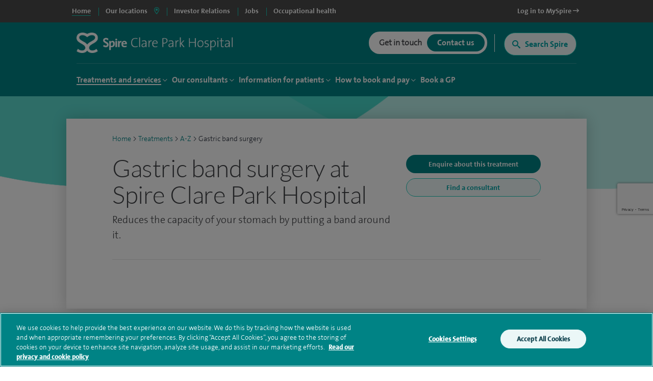

--- FILE ---
content_type: text/html; charset=utf-8
request_url: https://www.google.com/recaptcha/api2/anchor?ar=1&k=6Lfv8L4aAAAAADdoYWGtlR_QIqEIcWcfX67yepp0&co=aHR0cHM6Ly93d3cuc3BpcmVoZWFsdGhjYXJlLmNvbTo0NDM.&hl=en&v=PoyoqOPhxBO7pBk68S4YbpHZ&size=invisible&anchor-ms=20000&execute-ms=30000&cb=ad7agmdkyel1
body_size: 48392
content:
<!DOCTYPE HTML><html dir="ltr" lang="en"><head><meta http-equiv="Content-Type" content="text/html; charset=UTF-8">
<meta http-equiv="X-UA-Compatible" content="IE=edge">
<title>reCAPTCHA</title>
<style type="text/css">
/* cyrillic-ext */
@font-face {
  font-family: 'Roboto';
  font-style: normal;
  font-weight: 400;
  font-stretch: 100%;
  src: url(//fonts.gstatic.com/s/roboto/v48/KFO7CnqEu92Fr1ME7kSn66aGLdTylUAMa3GUBHMdazTgWw.woff2) format('woff2');
  unicode-range: U+0460-052F, U+1C80-1C8A, U+20B4, U+2DE0-2DFF, U+A640-A69F, U+FE2E-FE2F;
}
/* cyrillic */
@font-face {
  font-family: 'Roboto';
  font-style: normal;
  font-weight: 400;
  font-stretch: 100%;
  src: url(//fonts.gstatic.com/s/roboto/v48/KFO7CnqEu92Fr1ME7kSn66aGLdTylUAMa3iUBHMdazTgWw.woff2) format('woff2');
  unicode-range: U+0301, U+0400-045F, U+0490-0491, U+04B0-04B1, U+2116;
}
/* greek-ext */
@font-face {
  font-family: 'Roboto';
  font-style: normal;
  font-weight: 400;
  font-stretch: 100%;
  src: url(//fonts.gstatic.com/s/roboto/v48/KFO7CnqEu92Fr1ME7kSn66aGLdTylUAMa3CUBHMdazTgWw.woff2) format('woff2');
  unicode-range: U+1F00-1FFF;
}
/* greek */
@font-face {
  font-family: 'Roboto';
  font-style: normal;
  font-weight: 400;
  font-stretch: 100%;
  src: url(//fonts.gstatic.com/s/roboto/v48/KFO7CnqEu92Fr1ME7kSn66aGLdTylUAMa3-UBHMdazTgWw.woff2) format('woff2');
  unicode-range: U+0370-0377, U+037A-037F, U+0384-038A, U+038C, U+038E-03A1, U+03A3-03FF;
}
/* math */
@font-face {
  font-family: 'Roboto';
  font-style: normal;
  font-weight: 400;
  font-stretch: 100%;
  src: url(//fonts.gstatic.com/s/roboto/v48/KFO7CnqEu92Fr1ME7kSn66aGLdTylUAMawCUBHMdazTgWw.woff2) format('woff2');
  unicode-range: U+0302-0303, U+0305, U+0307-0308, U+0310, U+0312, U+0315, U+031A, U+0326-0327, U+032C, U+032F-0330, U+0332-0333, U+0338, U+033A, U+0346, U+034D, U+0391-03A1, U+03A3-03A9, U+03B1-03C9, U+03D1, U+03D5-03D6, U+03F0-03F1, U+03F4-03F5, U+2016-2017, U+2034-2038, U+203C, U+2040, U+2043, U+2047, U+2050, U+2057, U+205F, U+2070-2071, U+2074-208E, U+2090-209C, U+20D0-20DC, U+20E1, U+20E5-20EF, U+2100-2112, U+2114-2115, U+2117-2121, U+2123-214F, U+2190, U+2192, U+2194-21AE, U+21B0-21E5, U+21F1-21F2, U+21F4-2211, U+2213-2214, U+2216-22FF, U+2308-230B, U+2310, U+2319, U+231C-2321, U+2336-237A, U+237C, U+2395, U+239B-23B7, U+23D0, U+23DC-23E1, U+2474-2475, U+25AF, U+25B3, U+25B7, U+25BD, U+25C1, U+25CA, U+25CC, U+25FB, U+266D-266F, U+27C0-27FF, U+2900-2AFF, U+2B0E-2B11, U+2B30-2B4C, U+2BFE, U+3030, U+FF5B, U+FF5D, U+1D400-1D7FF, U+1EE00-1EEFF;
}
/* symbols */
@font-face {
  font-family: 'Roboto';
  font-style: normal;
  font-weight: 400;
  font-stretch: 100%;
  src: url(//fonts.gstatic.com/s/roboto/v48/KFO7CnqEu92Fr1ME7kSn66aGLdTylUAMaxKUBHMdazTgWw.woff2) format('woff2');
  unicode-range: U+0001-000C, U+000E-001F, U+007F-009F, U+20DD-20E0, U+20E2-20E4, U+2150-218F, U+2190, U+2192, U+2194-2199, U+21AF, U+21E6-21F0, U+21F3, U+2218-2219, U+2299, U+22C4-22C6, U+2300-243F, U+2440-244A, U+2460-24FF, U+25A0-27BF, U+2800-28FF, U+2921-2922, U+2981, U+29BF, U+29EB, U+2B00-2BFF, U+4DC0-4DFF, U+FFF9-FFFB, U+10140-1018E, U+10190-1019C, U+101A0, U+101D0-101FD, U+102E0-102FB, U+10E60-10E7E, U+1D2C0-1D2D3, U+1D2E0-1D37F, U+1F000-1F0FF, U+1F100-1F1AD, U+1F1E6-1F1FF, U+1F30D-1F30F, U+1F315, U+1F31C, U+1F31E, U+1F320-1F32C, U+1F336, U+1F378, U+1F37D, U+1F382, U+1F393-1F39F, U+1F3A7-1F3A8, U+1F3AC-1F3AF, U+1F3C2, U+1F3C4-1F3C6, U+1F3CA-1F3CE, U+1F3D4-1F3E0, U+1F3ED, U+1F3F1-1F3F3, U+1F3F5-1F3F7, U+1F408, U+1F415, U+1F41F, U+1F426, U+1F43F, U+1F441-1F442, U+1F444, U+1F446-1F449, U+1F44C-1F44E, U+1F453, U+1F46A, U+1F47D, U+1F4A3, U+1F4B0, U+1F4B3, U+1F4B9, U+1F4BB, U+1F4BF, U+1F4C8-1F4CB, U+1F4D6, U+1F4DA, U+1F4DF, U+1F4E3-1F4E6, U+1F4EA-1F4ED, U+1F4F7, U+1F4F9-1F4FB, U+1F4FD-1F4FE, U+1F503, U+1F507-1F50B, U+1F50D, U+1F512-1F513, U+1F53E-1F54A, U+1F54F-1F5FA, U+1F610, U+1F650-1F67F, U+1F687, U+1F68D, U+1F691, U+1F694, U+1F698, U+1F6AD, U+1F6B2, U+1F6B9-1F6BA, U+1F6BC, U+1F6C6-1F6CF, U+1F6D3-1F6D7, U+1F6E0-1F6EA, U+1F6F0-1F6F3, U+1F6F7-1F6FC, U+1F700-1F7FF, U+1F800-1F80B, U+1F810-1F847, U+1F850-1F859, U+1F860-1F887, U+1F890-1F8AD, U+1F8B0-1F8BB, U+1F8C0-1F8C1, U+1F900-1F90B, U+1F93B, U+1F946, U+1F984, U+1F996, U+1F9E9, U+1FA00-1FA6F, U+1FA70-1FA7C, U+1FA80-1FA89, U+1FA8F-1FAC6, U+1FACE-1FADC, U+1FADF-1FAE9, U+1FAF0-1FAF8, U+1FB00-1FBFF;
}
/* vietnamese */
@font-face {
  font-family: 'Roboto';
  font-style: normal;
  font-weight: 400;
  font-stretch: 100%;
  src: url(//fonts.gstatic.com/s/roboto/v48/KFO7CnqEu92Fr1ME7kSn66aGLdTylUAMa3OUBHMdazTgWw.woff2) format('woff2');
  unicode-range: U+0102-0103, U+0110-0111, U+0128-0129, U+0168-0169, U+01A0-01A1, U+01AF-01B0, U+0300-0301, U+0303-0304, U+0308-0309, U+0323, U+0329, U+1EA0-1EF9, U+20AB;
}
/* latin-ext */
@font-face {
  font-family: 'Roboto';
  font-style: normal;
  font-weight: 400;
  font-stretch: 100%;
  src: url(//fonts.gstatic.com/s/roboto/v48/KFO7CnqEu92Fr1ME7kSn66aGLdTylUAMa3KUBHMdazTgWw.woff2) format('woff2');
  unicode-range: U+0100-02BA, U+02BD-02C5, U+02C7-02CC, U+02CE-02D7, U+02DD-02FF, U+0304, U+0308, U+0329, U+1D00-1DBF, U+1E00-1E9F, U+1EF2-1EFF, U+2020, U+20A0-20AB, U+20AD-20C0, U+2113, U+2C60-2C7F, U+A720-A7FF;
}
/* latin */
@font-face {
  font-family: 'Roboto';
  font-style: normal;
  font-weight: 400;
  font-stretch: 100%;
  src: url(//fonts.gstatic.com/s/roboto/v48/KFO7CnqEu92Fr1ME7kSn66aGLdTylUAMa3yUBHMdazQ.woff2) format('woff2');
  unicode-range: U+0000-00FF, U+0131, U+0152-0153, U+02BB-02BC, U+02C6, U+02DA, U+02DC, U+0304, U+0308, U+0329, U+2000-206F, U+20AC, U+2122, U+2191, U+2193, U+2212, U+2215, U+FEFF, U+FFFD;
}
/* cyrillic-ext */
@font-face {
  font-family: 'Roboto';
  font-style: normal;
  font-weight: 500;
  font-stretch: 100%;
  src: url(//fonts.gstatic.com/s/roboto/v48/KFO7CnqEu92Fr1ME7kSn66aGLdTylUAMa3GUBHMdazTgWw.woff2) format('woff2');
  unicode-range: U+0460-052F, U+1C80-1C8A, U+20B4, U+2DE0-2DFF, U+A640-A69F, U+FE2E-FE2F;
}
/* cyrillic */
@font-face {
  font-family: 'Roboto';
  font-style: normal;
  font-weight: 500;
  font-stretch: 100%;
  src: url(//fonts.gstatic.com/s/roboto/v48/KFO7CnqEu92Fr1ME7kSn66aGLdTylUAMa3iUBHMdazTgWw.woff2) format('woff2');
  unicode-range: U+0301, U+0400-045F, U+0490-0491, U+04B0-04B1, U+2116;
}
/* greek-ext */
@font-face {
  font-family: 'Roboto';
  font-style: normal;
  font-weight: 500;
  font-stretch: 100%;
  src: url(//fonts.gstatic.com/s/roboto/v48/KFO7CnqEu92Fr1ME7kSn66aGLdTylUAMa3CUBHMdazTgWw.woff2) format('woff2');
  unicode-range: U+1F00-1FFF;
}
/* greek */
@font-face {
  font-family: 'Roboto';
  font-style: normal;
  font-weight: 500;
  font-stretch: 100%;
  src: url(//fonts.gstatic.com/s/roboto/v48/KFO7CnqEu92Fr1ME7kSn66aGLdTylUAMa3-UBHMdazTgWw.woff2) format('woff2');
  unicode-range: U+0370-0377, U+037A-037F, U+0384-038A, U+038C, U+038E-03A1, U+03A3-03FF;
}
/* math */
@font-face {
  font-family: 'Roboto';
  font-style: normal;
  font-weight: 500;
  font-stretch: 100%;
  src: url(//fonts.gstatic.com/s/roboto/v48/KFO7CnqEu92Fr1ME7kSn66aGLdTylUAMawCUBHMdazTgWw.woff2) format('woff2');
  unicode-range: U+0302-0303, U+0305, U+0307-0308, U+0310, U+0312, U+0315, U+031A, U+0326-0327, U+032C, U+032F-0330, U+0332-0333, U+0338, U+033A, U+0346, U+034D, U+0391-03A1, U+03A3-03A9, U+03B1-03C9, U+03D1, U+03D5-03D6, U+03F0-03F1, U+03F4-03F5, U+2016-2017, U+2034-2038, U+203C, U+2040, U+2043, U+2047, U+2050, U+2057, U+205F, U+2070-2071, U+2074-208E, U+2090-209C, U+20D0-20DC, U+20E1, U+20E5-20EF, U+2100-2112, U+2114-2115, U+2117-2121, U+2123-214F, U+2190, U+2192, U+2194-21AE, U+21B0-21E5, U+21F1-21F2, U+21F4-2211, U+2213-2214, U+2216-22FF, U+2308-230B, U+2310, U+2319, U+231C-2321, U+2336-237A, U+237C, U+2395, U+239B-23B7, U+23D0, U+23DC-23E1, U+2474-2475, U+25AF, U+25B3, U+25B7, U+25BD, U+25C1, U+25CA, U+25CC, U+25FB, U+266D-266F, U+27C0-27FF, U+2900-2AFF, U+2B0E-2B11, U+2B30-2B4C, U+2BFE, U+3030, U+FF5B, U+FF5D, U+1D400-1D7FF, U+1EE00-1EEFF;
}
/* symbols */
@font-face {
  font-family: 'Roboto';
  font-style: normal;
  font-weight: 500;
  font-stretch: 100%;
  src: url(//fonts.gstatic.com/s/roboto/v48/KFO7CnqEu92Fr1ME7kSn66aGLdTylUAMaxKUBHMdazTgWw.woff2) format('woff2');
  unicode-range: U+0001-000C, U+000E-001F, U+007F-009F, U+20DD-20E0, U+20E2-20E4, U+2150-218F, U+2190, U+2192, U+2194-2199, U+21AF, U+21E6-21F0, U+21F3, U+2218-2219, U+2299, U+22C4-22C6, U+2300-243F, U+2440-244A, U+2460-24FF, U+25A0-27BF, U+2800-28FF, U+2921-2922, U+2981, U+29BF, U+29EB, U+2B00-2BFF, U+4DC0-4DFF, U+FFF9-FFFB, U+10140-1018E, U+10190-1019C, U+101A0, U+101D0-101FD, U+102E0-102FB, U+10E60-10E7E, U+1D2C0-1D2D3, U+1D2E0-1D37F, U+1F000-1F0FF, U+1F100-1F1AD, U+1F1E6-1F1FF, U+1F30D-1F30F, U+1F315, U+1F31C, U+1F31E, U+1F320-1F32C, U+1F336, U+1F378, U+1F37D, U+1F382, U+1F393-1F39F, U+1F3A7-1F3A8, U+1F3AC-1F3AF, U+1F3C2, U+1F3C4-1F3C6, U+1F3CA-1F3CE, U+1F3D4-1F3E0, U+1F3ED, U+1F3F1-1F3F3, U+1F3F5-1F3F7, U+1F408, U+1F415, U+1F41F, U+1F426, U+1F43F, U+1F441-1F442, U+1F444, U+1F446-1F449, U+1F44C-1F44E, U+1F453, U+1F46A, U+1F47D, U+1F4A3, U+1F4B0, U+1F4B3, U+1F4B9, U+1F4BB, U+1F4BF, U+1F4C8-1F4CB, U+1F4D6, U+1F4DA, U+1F4DF, U+1F4E3-1F4E6, U+1F4EA-1F4ED, U+1F4F7, U+1F4F9-1F4FB, U+1F4FD-1F4FE, U+1F503, U+1F507-1F50B, U+1F50D, U+1F512-1F513, U+1F53E-1F54A, U+1F54F-1F5FA, U+1F610, U+1F650-1F67F, U+1F687, U+1F68D, U+1F691, U+1F694, U+1F698, U+1F6AD, U+1F6B2, U+1F6B9-1F6BA, U+1F6BC, U+1F6C6-1F6CF, U+1F6D3-1F6D7, U+1F6E0-1F6EA, U+1F6F0-1F6F3, U+1F6F7-1F6FC, U+1F700-1F7FF, U+1F800-1F80B, U+1F810-1F847, U+1F850-1F859, U+1F860-1F887, U+1F890-1F8AD, U+1F8B0-1F8BB, U+1F8C0-1F8C1, U+1F900-1F90B, U+1F93B, U+1F946, U+1F984, U+1F996, U+1F9E9, U+1FA00-1FA6F, U+1FA70-1FA7C, U+1FA80-1FA89, U+1FA8F-1FAC6, U+1FACE-1FADC, U+1FADF-1FAE9, U+1FAF0-1FAF8, U+1FB00-1FBFF;
}
/* vietnamese */
@font-face {
  font-family: 'Roboto';
  font-style: normal;
  font-weight: 500;
  font-stretch: 100%;
  src: url(//fonts.gstatic.com/s/roboto/v48/KFO7CnqEu92Fr1ME7kSn66aGLdTylUAMa3OUBHMdazTgWw.woff2) format('woff2');
  unicode-range: U+0102-0103, U+0110-0111, U+0128-0129, U+0168-0169, U+01A0-01A1, U+01AF-01B0, U+0300-0301, U+0303-0304, U+0308-0309, U+0323, U+0329, U+1EA0-1EF9, U+20AB;
}
/* latin-ext */
@font-face {
  font-family: 'Roboto';
  font-style: normal;
  font-weight: 500;
  font-stretch: 100%;
  src: url(//fonts.gstatic.com/s/roboto/v48/KFO7CnqEu92Fr1ME7kSn66aGLdTylUAMa3KUBHMdazTgWw.woff2) format('woff2');
  unicode-range: U+0100-02BA, U+02BD-02C5, U+02C7-02CC, U+02CE-02D7, U+02DD-02FF, U+0304, U+0308, U+0329, U+1D00-1DBF, U+1E00-1E9F, U+1EF2-1EFF, U+2020, U+20A0-20AB, U+20AD-20C0, U+2113, U+2C60-2C7F, U+A720-A7FF;
}
/* latin */
@font-face {
  font-family: 'Roboto';
  font-style: normal;
  font-weight: 500;
  font-stretch: 100%;
  src: url(//fonts.gstatic.com/s/roboto/v48/KFO7CnqEu92Fr1ME7kSn66aGLdTylUAMa3yUBHMdazQ.woff2) format('woff2');
  unicode-range: U+0000-00FF, U+0131, U+0152-0153, U+02BB-02BC, U+02C6, U+02DA, U+02DC, U+0304, U+0308, U+0329, U+2000-206F, U+20AC, U+2122, U+2191, U+2193, U+2212, U+2215, U+FEFF, U+FFFD;
}
/* cyrillic-ext */
@font-face {
  font-family: 'Roboto';
  font-style: normal;
  font-weight: 900;
  font-stretch: 100%;
  src: url(//fonts.gstatic.com/s/roboto/v48/KFO7CnqEu92Fr1ME7kSn66aGLdTylUAMa3GUBHMdazTgWw.woff2) format('woff2');
  unicode-range: U+0460-052F, U+1C80-1C8A, U+20B4, U+2DE0-2DFF, U+A640-A69F, U+FE2E-FE2F;
}
/* cyrillic */
@font-face {
  font-family: 'Roboto';
  font-style: normal;
  font-weight: 900;
  font-stretch: 100%;
  src: url(//fonts.gstatic.com/s/roboto/v48/KFO7CnqEu92Fr1ME7kSn66aGLdTylUAMa3iUBHMdazTgWw.woff2) format('woff2');
  unicode-range: U+0301, U+0400-045F, U+0490-0491, U+04B0-04B1, U+2116;
}
/* greek-ext */
@font-face {
  font-family: 'Roboto';
  font-style: normal;
  font-weight: 900;
  font-stretch: 100%;
  src: url(//fonts.gstatic.com/s/roboto/v48/KFO7CnqEu92Fr1ME7kSn66aGLdTylUAMa3CUBHMdazTgWw.woff2) format('woff2');
  unicode-range: U+1F00-1FFF;
}
/* greek */
@font-face {
  font-family: 'Roboto';
  font-style: normal;
  font-weight: 900;
  font-stretch: 100%;
  src: url(//fonts.gstatic.com/s/roboto/v48/KFO7CnqEu92Fr1ME7kSn66aGLdTylUAMa3-UBHMdazTgWw.woff2) format('woff2');
  unicode-range: U+0370-0377, U+037A-037F, U+0384-038A, U+038C, U+038E-03A1, U+03A3-03FF;
}
/* math */
@font-face {
  font-family: 'Roboto';
  font-style: normal;
  font-weight: 900;
  font-stretch: 100%;
  src: url(//fonts.gstatic.com/s/roboto/v48/KFO7CnqEu92Fr1ME7kSn66aGLdTylUAMawCUBHMdazTgWw.woff2) format('woff2');
  unicode-range: U+0302-0303, U+0305, U+0307-0308, U+0310, U+0312, U+0315, U+031A, U+0326-0327, U+032C, U+032F-0330, U+0332-0333, U+0338, U+033A, U+0346, U+034D, U+0391-03A1, U+03A3-03A9, U+03B1-03C9, U+03D1, U+03D5-03D6, U+03F0-03F1, U+03F4-03F5, U+2016-2017, U+2034-2038, U+203C, U+2040, U+2043, U+2047, U+2050, U+2057, U+205F, U+2070-2071, U+2074-208E, U+2090-209C, U+20D0-20DC, U+20E1, U+20E5-20EF, U+2100-2112, U+2114-2115, U+2117-2121, U+2123-214F, U+2190, U+2192, U+2194-21AE, U+21B0-21E5, U+21F1-21F2, U+21F4-2211, U+2213-2214, U+2216-22FF, U+2308-230B, U+2310, U+2319, U+231C-2321, U+2336-237A, U+237C, U+2395, U+239B-23B7, U+23D0, U+23DC-23E1, U+2474-2475, U+25AF, U+25B3, U+25B7, U+25BD, U+25C1, U+25CA, U+25CC, U+25FB, U+266D-266F, U+27C0-27FF, U+2900-2AFF, U+2B0E-2B11, U+2B30-2B4C, U+2BFE, U+3030, U+FF5B, U+FF5D, U+1D400-1D7FF, U+1EE00-1EEFF;
}
/* symbols */
@font-face {
  font-family: 'Roboto';
  font-style: normal;
  font-weight: 900;
  font-stretch: 100%;
  src: url(//fonts.gstatic.com/s/roboto/v48/KFO7CnqEu92Fr1ME7kSn66aGLdTylUAMaxKUBHMdazTgWw.woff2) format('woff2');
  unicode-range: U+0001-000C, U+000E-001F, U+007F-009F, U+20DD-20E0, U+20E2-20E4, U+2150-218F, U+2190, U+2192, U+2194-2199, U+21AF, U+21E6-21F0, U+21F3, U+2218-2219, U+2299, U+22C4-22C6, U+2300-243F, U+2440-244A, U+2460-24FF, U+25A0-27BF, U+2800-28FF, U+2921-2922, U+2981, U+29BF, U+29EB, U+2B00-2BFF, U+4DC0-4DFF, U+FFF9-FFFB, U+10140-1018E, U+10190-1019C, U+101A0, U+101D0-101FD, U+102E0-102FB, U+10E60-10E7E, U+1D2C0-1D2D3, U+1D2E0-1D37F, U+1F000-1F0FF, U+1F100-1F1AD, U+1F1E6-1F1FF, U+1F30D-1F30F, U+1F315, U+1F31C, U+1F31E, U+1F320-1F32C, U+1F336, U+1F378, U+1F37D, U+1F382, U+1F393-1F39F, U+1F3A7-1F3A8, U+1F3AC-1F3AF, U+1F3C2, U+1F3C4-1F3C6, U+1F3CA-1F3CE, U+1F3D4-1F3E0, U+1F3ED, U+1F3F1-1F3F3, U+1F3F5-1F3F7, U+1F408, U+1F415, U+1F41F, U+1F426, U+1F43F, U+1F441-1F442, U+1F444, U+1F446-1F449, U+1F44C-1F44E, U+1F453, U+1F46A, U+1F47D, U+1F4A3, U+1F4B0, U+1F4B3, U+1F4B9, U+1F4BB, U+1F4BF, U+1F4C8-1F4CB, U+1F4D6, U+1F4DA, U+1F4DF, U+1F4E3-1F4E6, U+1F4EA-1F4ED, U+1F4F7, U+1F4F9-1F4FB, U+1F4FD-1F4FE, U+1F503, U+1F507-1F50B, U+1F50D, U+1F512-1F513, U+1F53E-1F54A, U+1F54F-1F5FA, U+1F610, U+1F650-1F67F, U+1F687, U+1F68D, U+1F691, U+1F694, U+1F698, U+1F6AD, U+1F6B2, U+1F6B9-1F6BA, U+1F6BC, U+1F6C6-1F6CF, U+1F6D3-1F6D7, U+1F6E0-1F6EA, U+1F6F0-1F6F3, U+1F6F7-1F6FC, U+1F700-1F7FF, U+1F800-1F80B, U+1F810-1F847, U+1F850-1F859, U+1F860-1F887, U+1F890-1F8AD, U+1F8B0-1F8BB, U+1F8C0-1F8C1, U+1F900-1F90B, U+1F93B, U+1F946, U+1F984, U+1F996, U+1F9E9, U+1FA00-1FA6F, U+1FA70-1FA7C, U+1FA80-1FA89, U+1FA8F-1FAC6, U+1FACE-1FADC, U+1FADF-1FAE9, U+1FAF0-1FAF8, U+1FB00-1FBFF;
}
/* vietnamese */
@font-face {
  font-family: 'Roboto';
  font-style: normal;
  font-weight: 900;
  font-stretch: 100%;
  src: url(//fonts.gstatic.com/s/roboto/v48/KFO7CnqEu92Fr1ME7kSn66aGLdTylUAMa3OUBHMdazTgWw.woff2) format('woff2');
  unicode-range: U+0102-0103, U+0110-0111, U+0128-0129, U+0168-0169, U+01A0-01A1, U+01AF-01B0, U+0300-0301, U+0303-0304, U+0308-0309, U+0323, U+0329, U+1EA0-1EF9, U+20AB;
}
/* latin-ext */
@font-face {
  font-family: 'Roboto';
  font-style: normal;
  font-weight: 900;
  font-stretch: 100%;
  src: url(//fonts.gstatic.com/s/roboto/v48/KFO7CnqEu92Fr1ME7kSn66aGLdTylUAMa3KUBHMdazTgWw.woff2) format('woff2');
  unicode-range: U+0100-02BA, U+02BD-02C5, U+02C7-02CC, U+02CE-02D7, U+02DD-02FF, U+0304, U+0308, U+0329, U+1D00-1DBF, U+1E00-1E9F, U+1EF2-1EFF, U+2020, U+20A0-20AB, U+20AD-20C0, U+2113, U+2C60-2C7F, U+A720-A7FF;
}
/* latin */
@font-face {
  font-family: 'Roboto';
  font-style: normal;
  font-weight: 900;
  font-stretch: 100%;
  src: url(//fonts.gstatic.com/s/roboto/v48/KFO7CnqEu92Fr1ME7kSn66aGLdTylUAMa3yUBHMdazQ.woff2) format('woff2');
  unicode-range: U+0000-00FF, U+0131, U+0152-0153, U+02BB-02BC, U+02C6, U+02DA, U+02DC, U+0304, U+0308, U+0329, U+2000-206F, U+20AC, U+2122, U+2191, U+2193, U+2212, U+2215, U+FEFF, U+FFFD;
}

</style>
<link rel="stylesheet" type="text/css" href="https://www.gstatic.com/recaptcha/releases/PoyoqOPhxBO7pBk68S4YbpHZ/styles__ltr.css">
<script nonce="kt8_xzLCnP9iMF7Esj0hCg" type="text/javascript">window['__recaptcha_api'] = 'https://www.google.com/recaptcha/api2/';</script>
<script type="text/javascript" src="https://www.gstatic.com/recaptcha/releases/PoyoqOPhxBO7pBk68S4YbpHZ/recaptcha__en.js" nonce="kt8_xzLCnP9iMF7Esj0hCg">
      
    </script></head>
<body><div id="rc-anchor-alert" class="rc-anchor-alert"></div>
<input type="hidden" id="recaptcha-token" value="[base64]">
<script type="text/javascript" nonce="kt8_xzLCnP9iMF7Esj0hCg">
      recaptcha.anchor.Main.init("[\x22ainput\x22,[\x22bgdata\x22,\x22\x22,\[base64]/[base64]/[base64]/bmV3IHJbeF0oY1swXSk6RT09Mj9uZXcgclt4XShjWzBdLGNbMV0pOkU9PTM/bmV3IHJbeF0oY1swXSxjWzFdLGNbMl0pOkU9PTQ/[base64]/[base64]/[base64]/[base64]/[base64]/[base64]/[base64]/[base64]\x22,\[base64]\x22,\x22wqvDrMKYwpPDnsKDbykkwpB/P8OZwrXDksKaFcK+HsKGw4FPw5lFwrjDgEXCr8K+A34WTkPDuWvCn24+Z0N9RnfDqgTDv1zDqcOxRgYiSsKZwqfDlUHDiBHDnMKqwq7Cs8OnwoJXw59RAWrDtHrCmyDDsS7DoxnCi8OTKMKiWcKYw6bDtGkUXGDCqcOqwoRuw6t4fyfCvyQ/HQZow5F/Fy5Vw4ouw6jDtMOJwodQWMKVwqtIJ1xfS37DrMKMCcOfRMOtZTV3wqBTOcKNTkJpwrgYw4Afw7TDr8OSwqcyYDLDjsKQw4TDrBNAH3NmccKFHmfDoMKMwoxnYsKGd0EJGsOGaMOewo0bKHw5WsOGXnzDkRTCmMKKw4nCl8OndMOHwogQw7fDnMKVBC/CgsKoasOpZjhMWcOwInHCoxMew6nDrRHDvmLCuC/[base64]/[base64]/CsMKqHXFLIyMIacOlDGvCgh55UhxeBzTDqCvCq8OnEFU5w45TMsORLcK3ZcO3woJcwr/DulFgFBrCtC9LTTVDw5ZLYwzCqMO1IETConNHwoMbMyAww7fDpcOCw7DCksOew51Rw7zCjghgwqHDj8O2w4nCvsOBSQNjBMOgfDHCgcKdWsO5LifCohQuw6/CjMOAw57Dh8Ksw4IVcsOMGCHDqsOAw4s1w6XDkinDqsOPZcODP8ONVsK2QUtow4JWC8OjF3HDmsOwRCLCvlvDlS4/[base64]/w7bCnnzChjRxUMOkDC7CocOEwpTCvcOOwrXCmWsoFcKMwq4CXC7ClcOowrYJKyYqw6PCtMKvRcO7w5psXDDCgcKKwo8Dw4ZmYsKswoTDqcO1wr7Dq8OpZ0TDhHR2Gn/[base64]/DicKXw4/DhMK9FlAdL8O0cy/Cq8OpwoJjwrnDl8OrMMKLw53Ch8OVwqd6T8KhwpR/XxvDqWokUsOlwpTDu8OJw6xqVX/[base64]/[base64]/Dhg1uw5XCsDAgeC7CjxAVO8K8w6TDlRxWLsOzLEg4KcK6Ox0rwoHChsOgEGbDp8Omwq3ChxUIwr7Cv8OIw6wLwq/DoMOBHMO5KA9IwpPCjRnDjn4Owo/CkkxRwpDDrsOHUkwZa8OxGD4Ub3bDrsO8ZsKcwoDCmcOzUVM7w545AMKXTcOlCcOXIsOnFsOPw7zDpcOQFCbCrRUgwp/Ci8KLRsK8w6pVw6nDicO/[base64]/[base64]/[base64]/CughkwrFkYTnCuHfClRViwo9Cwr1ww4B7cX3ClsKOw4g8ThRlU1o+Z1J3N8ONXhsow4Fcwq/[base64]/CsMOcwoR2acKdZArDpjHCncK2VQ/Cg0TCkzk8R8OWU3E+ZFXDtMOGw40+wqMuE8OWw6DCmzfDrsOLwpspwrvCoiXDsBcZMRnDl1xJWcKBCcOlB8OuK8K3I8OBYjnDmMK6L8Krw5nDqMOhe8Krw5NCLkvCkUnDrQ3ClMO/w5VZGk7ChRLCjVhzwrJtw7dcw4wBbmtwwoo9KMO3w7N2woJJNUfCvMOpw7fDvMOdwqxGZB/DqwEFHcOJfsOZwogvwpbCpMKGPcOPwo3Dg0DDky/CulbCgkDDpsK2KX7CnklPEyfCq8O1wq/Do8OlwrLCn8OYwoLDqBdBbgNOwonDuklVUHg+MlgrcsOuwqnDjz0vwrvDmy9Tw4cEbMKiAMOtwp3CusO7BgjDocK/U30bwpPCi8O/UT8Qw4J6acOHwr7DvcO1wpsEw5Z5w6TCtMKWHMK0NmEWFsO1wrAWw7HCksKJTsOFwpvDh0bCrMKfT8K5acKUwqB/w5fDoShmw6rDssOuw5nDqnHCrsOkTsKaXGhWEx8KPTd4w5NqX8KTP8Ksw6DChcOcw4vDhxDDtMKuIEHCjH7DocOuwrBkSDk3woVQwoBfw7XCkcKIw4PDqcK9e8OXAVlHw7YmwpR+wrI2w53DpcO1fU/[base64]/Cs8OTUgfDqi8hd8KwNnTDsww4PMOgGcOKRsKBcm80cCg4w5rCjn4Gw5owaMONw5XCisKrw5d9w7BrwqnCssOcOMOlw6pudizDvcO/[base64]/anfCisK4wr4WwpUoH00iw7MFEcOrw7zDlgd6J8OJS8KzLcKgw7/[base64]/[base64]/CocO5GGjDrMOAHMOZZcK6U37Cv2Aqw5HDlgfDhgfDmX4Hw7rDhsKawrrCm1kSbcKBw5cPLl8HwrtZwr8zL8OQwqAhwrM5c0I7wrwaQcKew7zCgcO4w5YVcMKIwqvDgMOcwrgBOzrCscKDZcKZYB/[base64]/TcOpAU3DngxpGcOcQcOtwrVsGsO5U8OhaMOYw4IpDA0RdmbCqGHCpg7CnExBJlvDmMKMwrbDhMOZJxPCgz7ClMOuw73DqiTCgcOkw5pmdy/DiU1gKgzDtMKCL31aw4TChsKYbE51XMKHdErDgcKgTzrDssO6w6tzAjp8NsOvYMKgFgk0OVjCjyPChTw/[base64]/Cp08sw53DpicFf8K3XyzDqFjDsw3DizTCt8O5w6gsbcKle8KiMcO0PMOYwq/Ck8OIw4pcw6wmw4huCz7DpCjDlsOUaMO6w6dXw7zDo3TCkMOfODBqI8OCLsOvPXDCjcKcBRglacOzwpYLT1DDilsUwrcaZcOoIm8ow57Dl0LDhsOhwptzH8OLw7TCmXkVw6YMUMO5QQPCnlXDqgEKaljCr8Ouw6LDjhwhZkYMI8OUwrwRwroaw6XDs2UoeV/CggXDk8KTYzfDjMOPwp4qw7Ahwq4wwotgU8KZdkJ3d8OEwojComQAw4/[base64]/w4MtF8K8H8KDw4rDpHoRfcO2wr9Xa8O6wo3DhBbDp1HClVoiUcONw44qwr9ywpBZSHnCmsOvC3kOM8K1SHs0woJWDnjCpcK/wrETR8KJwpk0wqvDh8Orw59zw4HDtDXCm8Okw6Ryw4PDlMKOwqJ0wr4vfMK0FMKxLxNXwpDDlMOlw4nDjVHDkyQzwp/DvHZnLcOGHx0sw7Mgw4JcTA7CuXEew6MHw6LCu8KSwpvCgGxQPMKsw53CicKuMcOcH8OZw6RLwrjCj8OsScO2bcOldsKBYDjCkBZOw53DncKDw6fDmBbCqMOSw49lBFnDnFNcwrxMemHCrx7Di8OABkBsXcKlDcKkwqjCuWVZw7TDgS7DoA/Cm8OSwpNoLGrCl8KMMRtZw7ARwpocw4vCk8K+UiFAwrbCp8Kyw74FRH/[base64]/QQzCisOwDMOCBMKvFD8ncEPCv8KyW8KgwodTw7nCujAUwo5pw53CgcK8d0hgURpfwpPDsAfCuUTCoVLDjMOFP8Kgw6LDtifDg8KfQhnDuhtow7gcScK+woDDssOJC8O7woDCp8KgIUbCg2nDjBzCim7DoikWw4YkbcO/WcK5wo54IsKVwq/Cv8O6wqgkAUnDiMOGGU13d8OXf8OATSTCnTTCl8OWw7IiZmvCtjBLw5Q0FsONdmVRwpXCh8OLbcKLwpDCl1VZFMO1b38CKMKoUBvDk8KqWHTDlMK7wrhDZsK+w6nDusO2JCcIYj/DmmclfMKpbzDDlsOcwrzCicOFIsKZw55xRMOLV8KHdUUNChTDqRdPw48HwrDDsMOZI8OxbsOZX1t+fCDDpjkDwoDDumHDnXkeSH1swo1IB8KtwpJGew3DlsOHYcKDEMOFFMKyGX9kR1nDmG/DpsOcXsK/fsO6wrTCjBDCl8OUGisOCG3CgMK4TQUVZXM0KcOPw6XDvVXDrx7CmDcawrEOwoPDjALCjD1jfsOuw7fDvmDDscKlKD/Cv3l0w7LDosOVwoh7wpUmX8O9wqvDuMOxKEtNcXfCsisWwp49wpFAAcK/w6bDhcOvwqwqw5crDiYqRWjCgcKzLzDDosO4ecKybjHCp8K7w5HDq8KQF8KRwp4IZRYJwo3DiMOlX1/Ci8O4w4PDicOQwqUXdcKiZUcNB1h6AMOqb8KRZcO6RiPDrzPDpcOiwqdsGSbCjcOjw7/DvXx1VcOaw71+w69Iw5U1w6PClGciQiTDjGTDo8OaBcOSwpl1wobDiMO/wpHDjcO9V34ubmDDllQBwqXDpTMEGcO+X8KFwrPDmMOjwpfDvMKDwrUZJ8OowqDCl8OJRcKHw64tWsKdw4rCgMOgXMOIECLCsTfDjMO3w4RudEAyV8OJw5LCncK7w7ZIw4J7w5IGwpZbwq44w4F3BsKYK3Jmwq3CqMOJwovCu8K7Rx80wrbCmcO8w6McViXClMKfwqA/QcKdVzxKaMKuGyZ0w65kLMOTJg0PZcKlwr5yC8KafRLCv1kSw4Jtwr/DnsKiw6XDnlrDrsKdFMKZw6DCjsKrV3bDgsK+w5vDihPCrCRAw6DCjFlcw5JIQSHDksKewpvDmBfCgGXCgMKywr9qw4kvw4I9wo87wpvDgBI0AcOLc8Kyw7nCsjx5w6N/[base64]/CjixhNGAnccKuasKVHk9CwrrCtVhJwqXDnTZyKsOOdg/DpsK5wo55wqcIwqQ3w4vDhcKlw7zDpxPDg0JFwqxuE8O+EGHDl8OtbMOcEQjCnwwmwqLDjHvCl8OtwrnDvX9tRQ7Co8KFwp1easKhw5Rywo/CrWHDlAQPwpk+w5F/w7PCvwZwwrUGOcKeIApiCnjDnMOPSl7ClMOnwplzw5dOw7LCrMKhw780d8Oew4w6YzvDvcK4w7EVwq0NbsOSwrNzMsKvwrPCqU/[base64]/[base64]/DlMO/MsKZE8Onw7FGQjguw7kAwr1mWTUOEnPDs8KmTlLDkcOlwojCrxHDpsO5woTDug0RCx0uw43DgsOvCUQDw79abwMiAjjDvSY5w4nChsOqBwYXH2xLw4rCuAjCij7ClsKZw5/[base64]/CjsKMwqh6fcKpHWzCqnbDjmx2wp5KdcOoSSFCw6gGwoHDmsO6wp9Od3Rhw4U2SSPDoMKoemwgTAw+a2JsFDgswoUpwoDCkhZuw74Awp5HwqUAw5xMw4Umwpxpw5vCtQ/DhgFqw43CmVpbKDJecic9wr1BMkxJe3LChsKTw4fDp2PDkkDDkjLChVsOB2NfZcOXw4jCtQAbQcOzw7xEwrvDlsOdw6xlwohMAcOUXMK6PyLCqcKzw7FNA8KWw7VfwprCggjDrsORIRTClwoofynCo8OkYsKQw6YQw4DDvMOrw47CmMKyR8OGwoYKw6/CujTCsMOVwoPDjMK4wrdtwqx9bHJJwpI2LMK1JsOZwoobw6jCk8Osw7gDLT3CrsOEw6vClV3DosO4BMKIw4XDicOSwpfDgsK1w6vCnRE9ExolI8O6MjDDhh/DjUIkX3YHfsOkw4HDqMKFdcKQw4wRAsOGE8Krwr9wwo4TX8OSw6USwpjDv1w8ZiAcwoXCji/[base64]/[base64]/CscKzw5/DvkzCqsKzDUjChMORIsK6wqomG8KQS8OEw4s0wrEiLBfDqlTDiksEdsKOBX7CmTfDpWpALRlTw7w7w5MOwrMPw6DCpkXDiMKTw7gvWcKPZ2zDlQ9NwovDgMOFGkt/[base64]/A1shwrbDtsOWTAZWSB/CgUkaZcOZLMKJJ30OwrnDmy7CpMK/Y8O2B8KJO8KPF8KhKcK5w6B1wrwhfTzDkiAIakrDjCvDgAABwpYSBQVFYBYMHTLCtsK1SsOfF8KRw4DDnHvCpCfDqsKewofDgHRrw4/CmcOFw5QrDMK7RcOswp7ChTTCti7DmjIGfMKgQ1TDvTBqGsK8wqoXw7pEOcOuWCl6w7bCnzxNS14dwpnDosKKP3XCqsOtwoXDmcOsw5cfI3Zswo/ChsKCw6QDKsKVw7HCtMKCF8Kdw5rCh8KUwpXDqEUcOMKYwph/[base64]/Cr8KHB3wAwpnDvcKuO8KFLcKKwpbCgsOiw6oySVMQKsO2RTlbE2Mnw47CnsK0SktFDFNEO8K+wpZAwrRAw5gpwrYpw6LCt1tpLsOLw74gQcOxworDpRIew63DslvDr8KhUkLCisOKRWgew6lVw7ZPw4wAe8KrZMOfD07Cs8O7M8OMQxQ3c8OHwpEpw6V1P8K/Z1cRwrXCim8gLcOvMHPDvhbDoMOHw5XCu2NdTsKwM8Kafy7DqcOOPSbChMOZf0jCjsK1aWnDi8KeCxvCsU3DuwnCuwnDvW7DryIFwpvDr8K8ZcKmwqcfwqxEw4XCksKTSyZ1PzEEwpbDoMKiwosKwpTCsj/CljV1X1/ClMKBAxXCpsK+X0rDkMKVWgvDvjrDrsOQMiPCjVjDrcK8wokvT8OXH3NKw7hJwrDDmcKxw4huNAIywqDCscKrC8OwwrnCk8Odw55/[base64]/DpSQawoXDqMOjw7BUwqjDlsKzw4c+bcObwq7DmDxFWMOhb8OPPy9Vw5JsU3vDtcK1Z8KNw5MxcsKReXvDlWjCgcOmwpDCk8KYwpRsLsKGT8K8w4rDnsKNw698w7fCuAvCjcKIwqQvQAt0PRwnwo/Ct8KLQcOBRcKzFRLCni7ChsKmw6ZPwrcGDMOUew57w6vCqMKDWjJqcy3ClcK5PVXDuXZtTcOwQcKDUiMNwpvDjMOnwpXDmS0kfMOUw5TDhMK4wr8Ww6pGw4pdwp/[base64]/TsKKw6wDIMOXwoZdwpN1eWBwU1/[base64]/[base64]/Dq8OFScKjwoLDmTHCp1o/w5zDggxUbiR/B1HDhh5YC8KWUB/Dl8OywqtbZHU2wrIfw74PCVvCrMKRXGcUNm4FwqvCrMO/DCbCgiHDuGk0GsOJTMKvwqNtwoLCmsO2woHCusOmw4spLMOqwrRDacK6w57Cs07CpMOYwr7CuyF9wrDCoWTCrHfCiMOsJ3rDt2RxwrLCoy0nwpzDnMOww6XChSzCrsOJwpRHwp7CmAvCuMK3AF46w4vDq2vDhsKCJcOQYcOrG0/Cs292K8KPZMOGWzLCmsOLwpRKXn/Dvl03RsKdw4/Di8KZGcOgKsOjMsKVw53Cr1LDnCvDs8K2fcK0woJiw4PDlBF8UH/[base64]/woHCtcOHwozDscKiwqTDnk3Dqx7DtFbDisOVQ8KfU8OtdMKuwq7DncOPDHzCqFhZwrolwo4+w4XCncKBw7howrDCqSkqc3QEwrYxw5DCrTjCuFldw6bClS1JAW/Du3RewpvClzHDqsOqWHplHcOnw4zCrMK8w78lK8KEw6bDizrCvyHDom84w6V0RF0gw6NXwoUtw6EHHsKaajnDq8O/[base64]/DjcOvdFbDjcOswpLCgsOgwq7Ct8KND8ORDkDCjMKIJcK1w5MzYCzCisKzwp0cJcK/[base64]/DmsKzNATCo8K/OMOCwogaLBwGHsOXw5hTD8OLwqfCoQbDiMKWeCrDlVfDrsKJFMKZw7nDpsOyw7oew5cgwrcrw4Q/wr7Di0pRw5DDisOHTVl6w64Kwql8w6c2w4sAJcKkwpnCvjxVG8KOOsO1w5TDjMKJHDzCgU3DlsOEI8OcWljCo8K8wqDDksOxHkjDk0NJwqE5w4HDhVBKwpZvdgHChcKRCsOswq/CoQEHwrgJJDzCsAjCtFMGMsO2Ph/[base64]/dxLDncODw7/DlMOhRDFwEcKMLk3CtwgXw4nCnsKKCcO1w5PDsyXCuSrDomXDuBDCs8K4w5PDmMK7w6QDw73DiWnDp8KbIBp5w4Zdw5LDsMOMw7jDmMOtwoV/w4TDhsKhNWzCu0rCvWhSS8OZXcOcPUJ2IAnDiXoIw7kwwo7DtEkRwqoiw5VgJDvDm8KHwr7Ds8KTZ8OjF8ONUF/[base64]/E8K9w4TChMKZNHB6wqkpw4zDm8ONUMKScsK/wqtxcCjCrmkVTcKYw5Ryw7rCrMO1dsK4w7vDjgh6BmzDp8KDw6PDqgzDlcO5bsKYJcOEXjfDtcKywovDicOtw4HDtsK7NVHDt2pdw4UhcsKUZcOUUiLCqBIKQwIiwoLCn2YqdSQ8ZsO1LsOfwq4Twp4xRcKKHW7DoWLCtMOAfEHDj01FHcOUwrDClVrDg8K/w6pDUjfCiMOMwqTCrVgGw57CqXzChcK+wovCsALDsXzDp8Kpw7xYAMOKHMKXw6BER0vCmU4rZMORwr8jwr7DgnTDlVnDp8OSwrrDjhrCpcKpwp/DmsKLU1QJJcOTwo7DpcO2cT3DqyjCvsOKaXrCtMOiT8OkwrLDhkXDv8OMw7/ClTx2w6o7w5vCv8K7woDCqzsIWxLDkAXDlsKCJMOXDg8aFAA0ScOvwqt7wrrDunkPwpAPwrltGWJAw5cBNgTCml7Dux9Gwrdbw5vCn8KlYcKeVwQaw6TCisOEBQRpwqgWw71vejTCrMO/w7A8esOUwqjDpTtYKMOlwrLCoUNVw6ZONsOAQlfCum/[base64]/Ck8KpwofCjEvCr8OJKCx4SsOtOcKAXgJCf8OeJC3DicKLHBBZw4cJfUdSwo/CmMKMw67DosOeEDFSw6VUwrk8w5zDmyUEwrY7wpTChMO9RcKvw7TCqlbCisKlOQUHe8KVw5fDnXQBbC7DmnnDkHhnwr/[base64]/CtlE3D8Kcw5PCmC81L1fDs8K7w7oUSHoywoTDjEPDgkRTFnBAw7TChCIVQWZwEQvCsl9dw5nCuFzChxHDuMK/wobCn1A3wrBCSsObw4/[base64]/DqMKww7bDlMKPwrcMacK9CyUvw5cMwrRww4DDg2wDbsKkw5LDuMOBw4PCm8KIwr/DigAKwoLCu8Ofw68lVcK7wotaw7DDrWHCqcKRwoLCskoMw55BwqvCkgrCq8K+woR8YMOwwp/Dk8O6Uy/ClRkRwqTCgHEBSMOAwpRFY0bDksK/S2DCssOab8KnDMOEMsKuJ2jCj8O2wobCm8KOw6zDuChlw5E7wo5twrNIR8KmwpQ5LFrCi8OYf2TCmgU9BTQ4aiTDr8KVw4jClsO+wrvCsHjDsDlEHxvCqGgsE8K/[base64]/DsMO+wq8xwrhvCy1BE8OuwpXDtyUjw6HDmcOWeMKdw4zCmMKswojCvcKrwqXDucOyw7jChAbDuTTCkMKzwoB9JMKuwqI0FlLDkhcfGjbDuMOffsK/[base64]/w4PDicKVwrrDhsOSw7vCvMKYH8Kww6xJCcO4PUoBTWHCssOSw4Ujwp8mwrQuecKxwp/DqxNKwo59ZGl5wqpOwp9gPMKFKsOqwprClsKHw5EDw5nCnMOQwpfDrcOXYBzDkCTCqTYTfm98LgPCmcOQZsOaXsKUC8KmE8OeZ8KiL8O9w7jDpC0XFMK3TGspw6jCuSbDkcOHwp/CmGLDoxU2wp8nwpDCoRoMwrzCm8OkwofDlzDCgnLDnRLDhRIgwq7CtHI9DcOxRwPDgsOFAsKkw43CmC0JW8KgZXnCq3jDoyw4w4Eyw5PCrj/DnmbDsFrDn3F/SsOzLsKuCcOZdnrDpMO2wrF8w7jDksOkwpDCvcOrwpbCgsOzwpXDrcOww50xUlFoF0rCoMKWEnZNwoUkw6gqwrXCpz3CnsK8Gk3CpwDCqXDDizN+eBPCiwRRUmwRwrF/[base64]/CqCBpITN3wrvDlilDw5nDrsO5w5nCpQI4EMKYw4sOw57CqMKoOsOBFgfDiWXCqW7CtmEEw51bw6LCrjpaQsOyV8K/asK3w495H2ZjHxzDmcOvbiANwpzCg1bCkgDCjsKUY8Oqw7NpwqpfwpM5w7DClSPCiCtfST40alXCny7Dvj/DoRdHHsODwop/w6DDi1TCrsKJw6bDlMK1YkHCn8KDwrw/wrXCjsKhwpQ9dMKRe8OLwqPCscOpwotiw5AvG8K1wrnCo8OHA8KZw5I5O8KWwq5fXBPDrjTCsMOpbcOSacOPwoLDoh8CecOtUcOxwqVvw7xbw7Fxw6s/NsODYzHCh3l4wp8SOmghOmHCi8OBwqs+e8KYw7jDusOTw4p5eDpeBMK4w61AwoBEIR8dG0HChMKkP1fDs8OCw7QoCQ7DosKewoHChHPDuynDh8OfREPCvQ9IaW3DtMOew5rDlsKJYMKGGWsuwpMew43CtsK2w4XDjyU/a19lEE9Yw41Swpcyw5MTQsKJwoZhwpgjwp/Cm8OFQsKbATdqQz7Di8Ogw4kKPsOTwqMuWMKnwr1NHMOIBsOFacKmXcKUwpzDrRjCtcKdB29VW8Otw5khwrnDqkMpccKLw6dJMlnDmX08ExsLdA3DmcKnw6rCh1nCgcK8w60fwpggwrxwcMOzw64/w5I7w5HDo3h+C8KSw7gWw7UCwrfCim0sKDzCl8O5VBU5w7nCgsOvwr3Cvl/DrMKyNGtSLnNxwr06wpHCuQrCmW4/wrRsRi/CnMK4ZMK1TsK0w6LCtMKcwqbCvF7DkVpGwqTDncKPwooEbMK9OVjCisOZa0bCvxNAw7MQwpIyBgHCmXl7w7jCksKRwq8pw5V9wr7CiWd/QMOQwrAMwoUawoQga33CmkfCqSxEw7XDm8KOw4LCpyIXwodIaTbDpQXClsKTWsOaw4DDvgjChcK3woo1wpNcwowwNA3Cq393dcOmwpccFX/DvMKaw5Z0w5UxT8KIL8KyYFRlwpYVw4IRw6ARwotPw6I6wozDlsKtE8OAcsOzwqBafMKNd8K6wrp/worCnMOpw5bDtz/Dk8KieS1FccKwwrTCgsOfNcKOwpPCnwV1w6MPw6lrwrfDu3bDocOGQMOeYcKTKMOpBMODFsOYw7nCjX3DocKYw53Chk/[base64]/Dij0KwppGwovCmEs1wqjDsMKIw7hkCsOrQsOvWBrCkyJtEX4bEsOYV8Kdw4xYEmXDiU/CtnHCqMK4wrLDi1tbwp3DpHHDpzvCncKDTMOAc8K3wp7Dg8OdacKOw6zCmsKtAcKyw41vw6UCIsK+b8KHdMOrw5caZ0vCj8O8w6/DqVhQKWvCpcOOU8O1wq1qPMKCw7jDoMOmwrXCu8Kmwo/CgwnCg8KMH8KcDcKoUsOuwrwcScOVwpsow5tiw545bkXDncKZQ8OxASHDocKMw6TCvXwwwoQDIHYewpjDgynCtcK6w7AZwpVVBWfCvcOXe8O0fBoBFcOyw6LCvU/DkA/[base64]/BDpWUHJVwq7CrsOnNMKfO8Oyw4PDugbCm0/CmwBjwrx0w6bDv0NZMQtAV8O7STtNw57ClGPCgcKGw49vwrnCvcKxw57Ci8Kdw5Uhw53Cq0xhw5jCgsKlw53CrcO1w7rDrA4Iwpp4w6/[base64]/Dl8OAO07CoUTDsXXCgBvDjMKIZ8KRw6cbBcKVHMO9w58FGcK7w6s7QMKsw4ZWaDDDvcKOfMOXw7RewrFRMcKdw5HCv8O/[base64]/P8OsR2BLwq3DuMOCw5HDpWfDpw7DncOfdsOWNmpew43Ch8ONwo8uCCB8wpvDjmjCgMO+fcKwwr8QbyjDtmHCn25jwqNOHjxiw751w4fDkMKDWUjCgEXCv8OvPRzCpA/[base64]/DmVJZw7rDlkXDlsKaIDLCscKswqzDkMOtwoY/[base64]/CrMK1DsK6NsKgUEocw7HClw8pPDguwrfChCLDg8Kvw5bDu2PCu8OCezfCkMK5HsKXwqvCrRJJR8KtIcO1JsKnLMOJw5PCsnPDpcKvUmAAwpFNHsOyPi4uW8OucMOgw6LDq8Olw4nDgcOCVMK8exlOw63Cn8KIw695wpHDvHfDksOIwpXCtXLCnBXDq0l0w7/Ctm53w5nCrjfDmGJ9wqTCoXLCn8OQDnrDnsOJwocoKMKxPkQmP8KNw6B7w7bDnMKzw4bCvwIAcMKkw43DhcKOwodWwrQ0asKQc0/CvlrDksKQwqHCtcK7wo55wofDrmjCtiDCiMK7w4dERWFNflrCi2vClQLCrsKFw5zDncOVJcOjb8OuwowaAMKOwqx4w4ViwoV9wrl4I8Knw4DCgh3ChcKHbzUKJcKZw5bDlyZQw5lIZcKIWMOPVDXCg1hQIGvCnml8w5Q4esKxEcKvw7zDqlXCsT/DoMOhWcO+wrXCt0/Ct0jCiG/DozBIBsKhwrvCpSsYw6Jjwr3ChQRYXFZpKSkfw5/DtTDCnsOId07CuMOGGCB8wqZ8wqp+wp0hwrTDl1QLw57CmgbDhcOPGlnCsg4Zwq7CohoKFX/ChhoAb8KTaHbDmlEYw47CsMKAwoMdL3rCkV4yZsK7SMKswobDpVfCv1LDsMK7asKsw4/[base64]/Cg3IIA1sYw7tcA2PCoMKGw4ZANGl/flkhwppKw68WPsKUBXV9wpA9w6hGemfDucOdwpAyw4HDpmApWMOLNiBqTMOVwojDkMOgIsOAH8Ote8O9w6gZNytgwqIQfGTCuSbDoMKkw6Qhw4A/[base64]/DhWnDpX7CuU/DnHjCmijDuMK9wpYNWcK7WlfCqivCm8OlXcKOS1rDhGTCrFXDtDLCisOhHH5twpxIw4LDv8KJwrTDrifChcOHw6/[base64]/[base64]/DlMOIwoJoC0PCkMOmAsOidsKgI3RHaAQzRcOKwrAJV1DCscKFHsKgdsK3wpDCvMO7wpIoGcK2A8KZBUNMdcKpfcKUA8O8w4k2CMKqw67CuMKmZ2nDhwLDtcK2TcKqwpA+w6jDmMKsw47CgsOpEmHDjMK7G2zDksO1w4bCrMK8Hl/Cm8O3LMKlwqV8w73Dg8KTTgTCg1pbfcK/wqLCowXCn0JfbFjDrsOXGGfCmF/DlsOZJHJhHX/DikHCjMKYJkvDrhPDr8KtTcO9wodJw5TDv8Otw5J2w7LDhVJmwobCik/CsQrDgsKJw5guWDrClcK/w5vCnhPDicKgDcO9w4kWIsKaIG7CoMOUwpnDsUzDvx5lwp8+N3Y+c1ApwpoCwr/[base64]/CqmVCwoBAw7tewqPCsXrDg8OhwozDr1PDh1dswpLCjMKQYsOrMEjDtcKGw7oZwqnCuColVcKWEsKvwo0Pw6s9wrcsGMKcSj9MwrzDo8K6w6zCl3fDqMK0wpI0w4wwXVsbw7A/NTZMVMK5w4LDgXXCp8KrG8ORwrskwqHDoUQZwqzDlMKpw4FAD8KPHsK0wp5MwpPDrcKGMcO/JCIqwpMhwr/Cv8K2JsOSwqTClsKDwojChBBYGcKgw4BMY340wpLCnQPDkATCg8KBDEjCnizCvMKLKg0NZFoKI8Kiw6guw6ZJGi7ColtBw5vDlT1owpfDpS/DhMOBUTptwrxOfGwww69uSsKvLcKSw4dNUcOoBiXDrHJ6H0LDgsOKL8KaangpFBjCoMOZG2zCk0LDknDDqld+wr7Do8ODacKsw5fDlMO2w6XDtBonw4XClRXDvCLCrxpzw4YJw6vDvcO1wp/[base64]/w4XCrSDDmMKYEF04wpdZw5wDwoA5w41IPcOuYcO9UsOnwqILw7gfwovDg091wrR1w5vCqgPCuTwjekV6woFZK8KIwrLClMOjwonCpMKYw60+w4ZGwpdzw5EVw6fConzClsK1BsKrbVxBbsKWwqM8SsO6BFlDfsKUMjXCoUhTwrlPTsK5d2vCvivDs8KXHsO5wr/Dl3bDrgrDgQN9BMOyw6nCnwN1ZFjCksKFN8Kmw70Ew7Jnw5nCvsKAF2Y3A3swGcKuR8O6DMKsSsOwfAljSB17woBBE8Kpf8KvT8OdwpDDv8OAw6IxwqnClE4lw4oUw6LCncKITMKSFWcSwpvCtRdZKhJxPyxjw40bV8K0w5fDgWnDiU/CvUAjNMOeJcKXw6zDicK7QDbDpcOQQ3fDrcO/BcOVICQ/fcO+wqzDqcK/wpjCoX/DrMOPGMOUw4HCr8K5PMKnRMKPw7tWImEAw6jCuGDCucOJYW3DkljCm2wqwoDDiG1OLMKnwq/Ct0HCgUhnw50/[base64]/Cu8Ojb1Nwc8OIDsOdw59kworCo8KFUlVKw5jCqkNpwrwjI8OidggOay8hU8KMwp3DgMK9wqbCicO7wo1xwp1BVjnDhcKbd2nCiShNwp17acOHwpjCjcKDw7vCkcOfwpMcwq89wq/Dn8K2J8K+woHDg1Nkek/Cu8OOw6xYw4s+wpgwwpDCqxk8HwJPIhxLSMOeJ8OfWcKJwo7CssKVR8OPw5EGwqlpw6pyFDnCqx4waRrCqDzDrMKNw6TCvl1OUMOXw5TCk8KOa8OPw67CumNNw5LCo3Amw6xnYsKnLmLCg3xSXsOSe8KVCMKaw7Mow5UDbcK/w5LCosO4FUDDmsKIwoXCq8KkwqEEwqUZaw4Two/DvTsPLsKbBsK0YsOFwroCfwHDilA+MDp4woDCvcOtw5B3a8K5FAF+fA4gacO6eCg6ZcO+RsKySWE6XMOuwoPCk8O1woLCvMORagrDqMO/wprCn20Cw7dYwqTDmRrDl1/DmMOmw5HCrV4qdVd8wol/MRTDoFfCnERgJHdgHsKyecO7wonCujxiMRfCuMKbw4fDnHbDm8KZw4bDkixEw5NeIMOJERlpbcOeLcKmw4vCuEvCmkwjJ0fCssK8I010eVo7w4/[base64]/[base64]/DqW5gwrzCpBvClxwIwqINwonDk8Ogw4nCuiImecOsAcKVTQ1FXCfDqhLCksKLwrHDpil3w7zDjsKqR8KrLMOIH8K3wqTCgWzDtMO0w49Jw696wpfDtAfDvjw6P8K3w6TDu8KiwokXQsOJw77CqsOnO0/[base64]/DsRzCpsKjwpfCklkIUcO8wrHDnk1iwqnDmQfCih3DtMOyTsOBYn3CosOQw7DCqkLDgxMhwrx/wrbDscKbUMKPQcOTe8KZwpRBw7Buwogiwqk1wp7DkFTDjsK/wpvDqMKnw4PDjMOxw5BsfivDoCYrw7AGFMKGwrJkTsOKYzhQwrYVwoN/wrjDgnzDpwzDhFrDmkYbWF5gFsKtWz7Cn8O4w6BSBcOKJMOmworCk2jCtcOZS8Otw782woIgM1MGwothwqosMcOoZcOpXW9kwoTDn8Onwo/[base64]/Dk8OZw5DDqkTDncK3N8KBwoZ3w4vCjUPDtULDg34Ew5cPYcOdEnjDrMKgw6VHc8KfGAbCkAQHw6XDhcOgScKjwqh3G8OCwphHf8Omw4EnF8KhH8OJfypPwpbDpyzDgcKRL8KLwp/[base64]/[base64]/CnsKLIcONwrcobVIRUMO8ZSTCq27CmG/Dj8KUVQ0Kwo98wqgLw6PDkHdkw5XDocO7wosFQcK+wpTDrkV2wpFGEB7CvUAqwoFTDh4JagXDgXx1IRQTw7l4w6tUw4/[base64]\\u003d\x22],null,[\x22conf\x22,null,\x226Lfv8L4aAAAAADdoYWGtlR_QIqEIcWcfX67yepp0\x22,0,null,null,null,0,[21,125,63,73,95,87,41,43,42,83,102,105,109,121],[1017145,739],0,null,null,null,null,0,null,0,null,700,1,null,0,\[base64]/76lBhn6iwkZoQoZnOKMAhnM8xEZ\x22,0,0,null,null,1,null,0,1,null,null,null,0],\x22https://www.spirehealthcare.com:443\x22,null,[3,1,1],null,null,null,1,3600,[\x22https://www.google.com/intl/en/policies/privacy/\x22,\x22https://www.google.com/intl/en/policies/terms/\x22],\x229UMu2+8svd1AX10yFBNvgoki2dOgUjMzLeyo1Qc17gQ\\u003d\x22,1,0,null,1,1769374629799,0,0,[146,228],null,[88],\x22RC-pgZsbN-gWxKtLg\x22,null,null,null,null,null,\x220dAFcWeA706TLu__y4eaxQVz1e_bz314ZxBsX-koTUtRwhp3RXD1AHe54EOXWBc3uuFyTzlWFTGqcFF8sTs3eB8wowWmfd15V3iQ\x22,1769457429748]");
    </script></body></html>

--- FILE ---
content_type: text/html; charset=utf-8
request_url: https://www.google.com/recaptcha/api2/anchor?ar=1&k=6Lfv8L4aAAAAADdoYWGtlR_QIqEIcWcfX67yepp0&co=aHR0cHM6Ly93d3cuc3BpcmVoZWFsdGhjYXJlLmNvbTo0NDM.&hl=en&v=PoyoqOPhxBO7pBk68S4YbpHZ&size=invisible&sa=submit&anchor-ms=20000&execute-ms=30000&cb=giuilqac3t9w
body_size: 48478
content:
<!DOCTYPE HTML><html dir="ltr" lang="en"><head><meta http-equiv="Content-Type" content="text/html; charset=UTF-8">
<meta http-equiv="X-UA-Compatible" content="IE=edge">
<title>reCAPTCHA</title>
<style type="text/css">
/* cyrillic-ext */
@font-face {
  font-family: 'Roboto';
  font-style: normal;
  font-weight: 400;
  font-stretch: 100%;
  src: url(//fonts.gstatic.com/s/roboto/v48/KFO7CnqEu92Fr1ME7kSn66aGLdTylUAMa3GUBHMdazTgWw.woff2) format('woff2');
  unicode-range: U+0460-052F, U+1C80-1C8A, U+20B4, U+2DE0-2DFF, U+A640-A69F, U+FE2E-FE2F;
}
/* cyrillic */
@font-face {
  font-family: 'Roboto';
  font-style: normal;
  font-weight: 400;
  font-stretch: 100%;
  src: url(//fonts.gstatic.com/s/roboto/v48/KFO7CnqEu92Fr1ME7kSn66aGLdTylUAMa3iUBHMdazTgWw.woff2) format('woff2');
  unicode-range: U+0301, U+0400-045F, U+0490-0491, U+04B0-04B1, U+2116;
}
/* greek-ext */
@font-face {
  font-family: 'Roboto';
  font-style: normal;
  font-weight: 400;
  font-stretch: 100%;
  src: url(//fonts.gstatic.com/s/roboto/v48/KFO7CnqEu92Fr1ME7kSn66aGLdTylUAMa3CUBHMdazTgWw.woff2) format('woff2');
  unicode-range: U+1F00-1FFF;
}
/* greek */
@font-face {
  font-family: 'Roboto';
  font-style: normal;
  font-weight: 400;
  font-stretch: 100%;
  src: url(//fonts.gstatic.com/s/roboto/v48/KFO7CnqEu92Fr1ME7kSn66aGLdTylUAMa3-UBHMdazTgWw.woff2) format('woff2');
  unicode-range: U+0370-0377, U+037A-037F, U+0384-038A, U+038C, U+038E-03A1, U+03A3-03FF;
}
/* math */
@font-face {
  font-family: 'Roboto';
  font-style: normal;
  font-weight: 400;
  font-stretch: 100%;
  src: url(//fonts.gstatic.com/s/roboto/v48/KFO7CnqEu92Fr1ME7kSn66aGLdTylUAMawCUBHMdazTgWw.woff2) format('woff2');
  unicode-range: U+0302-0303, U+0305, U+0307-0308, U+0310, U+0312, U+0315, U+031A, U+0326-0327, U+032C, U+032F-0330, U+0332-0333, U+0338, U+033A, U+0346, U+034D, U+0391-03A1, U+03A3-03A9, U+03B1-03C9, U+03D1, U+03D5-03D6, U+03F0-03F1, U+03F4-03F5, U+2016-2017, U+2034-2038, U+203C, U+2040, U+2043, U+2047, U+2050, U+2057, U+205F, U+2070-2071, U+2074-208E, U+2090-209C, U+20D0-20DC, U+20E1, U+20E5-20EF, U+2100-2112, U+2114-2115, U+2117-2121, U+2123-214F, U+2190, U+2192, U+2194-21AE, U+21B0-21E5, U+21F1-21F2, U+21F4-2211, U+2213-2214, U+2216-22FF, U+2308-230B, U+2310, U+2319, U+231C-2321, U+2336-237A, U+237C, U+2395, U+239B-23B7, U+23D0, U+23DC-23E1, U+2474-2475, U+25AF, U+25B3, U+25B7, U+25BD, U+25C1, U+25CA, U+25CC, U+25FB, U+266D-266F, U+27C0-27FF, U+2900-2AFF, U+2B0E-2B11, U+2B30-2B4C, U+2BFE, U+3030, U+FF5B, U+FF5D, U+1D400-1D7FF, U+1EE00-1EEFF;
}
/* symbols */
@font-face {
  font-family: 'Roboto';
  font-style: normal;
  font-weight: 400;
  font-stretch: 100%;
  src: url(//fonts.gstatic.com/s/roboto/v48/KFO7CnqEu92Fr1ME7kSn66aGLdTylUAMaxKUBHMdazTgWw.woff2) format('woff2');
  unicode-range: U+0001-000C, U+000E-001F, U+007F-009F, U+20DD-20E0, U+20E2-20E4, U+2150-218F, U+2190, U+2192, U+2194-2199, U+21AF, U+21E6-21F0, U+21F3, U+2218-2219, U+2299, U+22C4-22C6, U+2300-243F, U+2440-244A, U+2460-24FF, U+25A0-27BF, U+2800-28FF, U+2921-2922, U+2981, U+29BF, U+29EB, U+2B00-2BFF, U+4DC0-4DFF, U+FFF9-FFFB, U+10140-1018E, U+10190-1019C, U+101A0, U+101D0-101FD, U+102E0-102FB, U+10E60-10E7E, U+1D2C0-1D2D3, U+1D2E0-1D37F, U+1F000-1F0FF, U+1F100-1F1AD, U+1F1E6-1F1FF, U+1F30D-1F30F, U+1F315, U+1F31C, U+1F31E, U+1F320-1F32C, U+1F336, U+1F378, U+1F37D, U+1F382, U+1F393-1F39F, U+1F3A7-1F3A8, U+1F3AC-1F3AF, U+1F3C2, U+1F3C4-1F3C6, U+1F3CA-1F3CE, U+1F3D4-1F3E0, U+1F3ED, U+1F3F1-1F3F3, U+1F3F5-1F3F7, U+1F408, U+1F415, U+1F41F, U+1F426, U+1F43F, U+1F441-1F442, U+1F444, U+1F446-1F449, U+1F44C-1F44E, U+1F453, U+1F46A, U+1F47D, U+1F4A3, U+1F4B0, U+1F4B3, U+1F4B9, U+1F4BB, U+1F4BF, U+1F4C8-1F4CB, U+1F4D6, U+1F4DA, U+1F4DF, U+1F4E3-1F4E6, U+1F4EA-1F4ED, U+1F4F7, U+1F4F9-1F4FB, U+1F4FD-1F4FE, U+1F503, U+1F507-1F50B, U+1F50D, U+1F512-1F513, U+1F53E-1F54A, U+1F54F-1F5FA, U+1F610, U+1F650-1F67F, U+1F687, U+1F68D, U+1F691, U+1F694, U+1F698, U+1F6AD, U+1F6B2, U+1F6B9-1F6BA, U+1F6BC, U+1F6C6-1F6CF, U+1F6D3-1F6D7, U+1F6E0-1F6EA, U+1F6F0-1F6F3, U+1F6F7-1F6FC, U+1F700-1F7FF, U+1F800-1F80B, U+1F810-1F847, U+1F850-1F859, U+1F860-1F887, U+1F890-1F8AD, U+1F8B0-1F8BB, U+1F8C0-1F8C1, U+1F900-1F90B, U+1F93B, U+1F946, U+1F984, U+1F996, U+1F9E9, U+1FA00-1FA6F, U+1FA70-1FA7C, U+1FA80-1FA89, U+1FA8F-1FAC6, U+1FACE-1FADC, U+1FADF-1FAE9, U+1FAF0-1FAF8, U+1FB00-1FBFF;
}
/* vietnamese */
@font-face {
  font-family: 'Roboto';
  font-style: normal;
  font-weight: 400;
  font-stretch: 100%;
  src: url(//fonts.gstatic.com/s/roboto/v48/KFO7CnqEu92Fr1ME7kSn66aGLdTylUAMa3OUBHMdazTgWw.woff2) format('woff2');
  unicode-range: U+0102-0103, U+0110-0111, U+0128-0129, U+0168-0169, U+01A0-01A1, U+01AF-01B0, U+0300-0301, U+0303-0304, U+0308-0309, U+0323, U+0329, U+1EA0-1EF9, U+20AB;
}
/* latin-ext */
@font-face {
  font-family: 'Roboto';
  font-style: normal;
  font-weight: 400;
  font-stretch: 100%;
  src: url(//fonts.gstatic.com/s/roboto/v48/KFO7CnqEu92Fr1ME7kSn66aGLdTylUAMa3KUBHMdazTgWw.woff2) format('woff2');
  unicode-range: U+0100-02BA, U+02BD-02C5, U+02C7-02CC, U+02CE-02D7, U+02DD-02FF, U+0304, U+0308, U+0329, U+1D00-1DBF, U+1E00-1E9F, U+1EF2-1EFF, U+2020, U+20A0-20AB, U+20AD-20C0, U+2113, U+2C60-2C7F, U+A720-A7FF;
}
/* latin */
@font-face {
  font-family: 'Roboto';
  font-style: normal;
  font-weight: 400;
  font-stretch: 100%;
  src: url(//fonts.gstatic.com/s/roboto/v48/KFO7CnqEu92Fr1ME7kSn66aGLdTylUAMa3yUBHMdazQ.woff2) format('woff2');
  unicode-range: U+0000-00FF, U+0131, U+0152-0153, U+02BB-02BC, U+02C6, U+02DA, U+02DC, U+0304, U+0308, U+0329, U+2000-206F, U+20AC, U+2122, U+2191, U+2193, U+2212, U+2215, U+FEFF, U+FFFD;
}
/* cyrillic-ext */
@font-face {
  font-family: 'Roboto';
  font-style: normal;
  font-weight: 500;
  font-stretch: 100%;
  src: url(//fonts.gstatic.com/s/roboto/v48/KFO7CnqEu92Fr1ME7kSn66aGLdTylUAMa3GUBHMdazTgWw.woff2) format('woff2');
  unicode-range: U+0460-052F, U+1C80-1C8A, U+20B4, U+2DE0-2DFF, U+A640-A69F, U+FE2E-FE2F;
}
/* cyrillic */
@font-face {
  font-family: 'Roboto';
  font-style: normal;
  font-weight: 500;
  font-stretch: 100%;
  src: url(//fonts.gstatic.com/s/roboto/v48/KFO7CnqEu92Fr1ME7kSn66aGLdTylUAMa3iUBHMdazTgWw.woff2) format('woff2');
  unicode-range: U+0301, U+0400-045F, U+0490-0491, U+04B0-04B1, U+2116;
}
/* greek-ext */
@font-face {
  font-family: 'Roboto';
  font-style: normal;
  font-weight: 500;
  font-stretch: 100%;
  src: url(//fonts.gstatic.com/s/roboto/v48/KFO7CnqEu92Fr1ME7kSn66aGLdTylUAMa3CUBHMdazTgWw.woff2) format('woff2');
  unicode-range: U+1F00-1FFF;
}
/* greek */
@font-face {
  font-family: 'Roboto';
  font-style: normal;
  font-weight: 500;
  font-stretch: 100%;
  src: url(//fonts.gstatic.com/s/roboto/v48/KFO7CnqEu92Fr1ME7kSn66aGLdTylUAMa3-UBHMdazTgWw.woff2) format('woff2');
  unicode-range: U+0370-0377, U+037A-037F, U+0384-038A, U+038C, U+038E-03A1, U+03A3-03FF;
}
/* math */
@font-face {
  font-family: 'Roboto';
  font-style: normal;
  font-weight: 500;
  font-stretch: 100%;
  src: url(//fonts.gstatic.com/s/roboto/v48/KFO7CnqEu92Fr1ME7kSn66aGLdTylUAMawCUBHMdazTgWw.woff2) format('woff2');
  unicode-range: U+0302-0303, U+0305, U+0307-0308, U+0310, U+0312, U+0315, U+031A, U+0326-0327, U+032C, U+032F-0330, U+0332-0333, U+0338, U+033A, U+0346, U+034D, U+0391-03A1, U+03A3-03A9, U+03B1-03C9, U+03D1, U+03D5-03D6, U+03F0-03F1, U+03F4-03F5, U+2016-2017, U+2034-2038, U+203C, U+2040, U+2043, U+2047, U+2050, U+2057, U+205F, U+2070-2071, U+2074-208E, U+2090-209C, U+20D0-20DC, U+20E1, U+20E5-20EF, U+2100-2112, U+2114-2115, U+2117-2121, U+2123-214F, U+2190, U+2192, U+2194-21AE, U+21B0-21E5, U+21F1-21F2, U+21F4-2211, U+2213-2214, U+2216-22FF, U+2308-230B, U+2310, U+2319, U+231C-2321, U+2336-237A, U+237C, U+2395, U+239B-23B7, U+23D0, U+23DC-23E1, U+2474-2475, U+25AF, U+25B3, U+25B7, U+25BD, U+25C1, U+25CA, U+25CC, U+25FB, U+266D-266F, U+27C0-27FF, U+2900-2AFF, U+2B0E-2B11, U+2B30-2B4C, U+2BFE, U+3030, U+FF5B, U+FF5D, U+1D400-1D7FF, U+1EE00-1EEFF;
}
/* symbols */
@font-face {
  font-family: 'Roboto';
  font-style: normal;
  font-weight: 500;
  font-stretch: 100%;
  src: url(//fonts.gstatic.com/s/roboto/v48/KFO7CnqEu92Fr1ME7kSn66aGLdTylUAMaxKUBHMdazTgWw.woff2) format('woff2');
  unicode-range: U+0001-000C, U+000E-001F, U+007F-009F, U+20DD-20E0, U+20E2-20E4, U+2150-218F, U+2190, U+2192, U+2194-2199, U+21AF, U+21E6-21F0, U+21F3, U+2218-2219, U+2299, U+22C4-22C6, U+2300-243F, U+2440-244A, U+2460-24FF, U+25A0-27BF, U+2800-28FF, U+2921-2922, U+2981, U+29BF, U+29EB, U+2B00-2BFF, U+4DC0-4DFF, U+FFF9-FFFB, U+10140-1018E, U+10190-1019C, U+101A0, U+101D0-101FD, U+102E0-102FB, U+10E60-10E7E, U+1D2C0-1D2D3, U+1D2E0-1D37F, U+1F000-1F0FF, U+1F100-1F1AD, U+1F1E6-1F1FF, U+1F30D-1F30F, U+1F315, U+1F31C, U+1F31E, U+1F320-1F32C, U+1F336, U+1F378, U+1F37D, U+1F382, U+1F393-1F39F, U+1F3A7-1F3A8, U+1F3AC-1F3AF, U+1F3C2, U+1F3C4-1F3C6, U+1F3CA-1F3CE, U+1F3D4-1F3E0, U+1F3ED, U+1F3F1-1F3F3, U+1F3F5-1F3F7, U+1F408, U+1F415, U+1F41F, U+1F426, U+1F43F, U+1F441-1F442, U+1F444, U+1F446-1F449, U+1F44C-1F44E, U+1F453, U+1F46A, U+1F47D, U+1F4A3, U+1F4B0, U+1F4B3, U+1F4B9, U+1F4BB, U+1F4BF, U+1F4C8-1F4CB, U+1F4D6, U+1F4DA, U+1F4DF, U+1F4E3-1F4E6, U+1F4EA-1F4ED, U+1F4F7, U+1F4F9-1F4FB, U+1F4FD-1F4FE, U+1F503, U+1F507-1F50B, U+1F50D, U+1F512-1F513, U+1F53E-1F54A, U+1F54F-1F5FA, U+1F610, U+1F650-1F67F, U+1F687, U+1F68D, U+1F691, U+1F694, U+1F698, U+1F6AD, U+1F6B2, U+1F6B9-1F6BA, U+1F6BC, U+1F6C6-1F6CF, U+1F6D3-1F6D7, U+1F6E0-1F6EA, U+1F6F0-1F6F3, U+1F6F7-1F6FC, U+1F700-1F7FF, U+1F800-1F80B, U+1F810-1F847, U+1F850-1F859, U+1F860-1F887, U+1F890-1F8AD, U+1F8B0-1F8BB, U+1F8C0-1F8C1, U+1F900-1F90B, U+1F93B, U+1F946, U+1F984, U+1F996, U+1F9E9, U+1FA00-1FA6F, U+1FA70-1FA7C, U+1FA80-1FA89, U+1FA8F-1FAC6, U+1FACE-1FADC, U+1FADF-1FAE9, U+1FAF0-1FAF8, U+1FB00-1FBFF;
}
/* vietnamese */
@font-face {
  font-family: 'Roboto';
  font-style: normal;
  font-weight: 500;
  font-stretch: 100%;
  src: url(//fonts.gstatic.com/s/roboto/v48/KFO7CnqEu92Fr1ME7kSn66aGLdTylUAMa3OUBHMdazTgWw.woff2) format('woff2');
  unicode-range: U+0102-0103, U+0110-0111, U+0128-0129, U+0168-0169, U+01A0-01A1, U+01AF-01B0, U+0300-0301, U+0303-0304, U+0308-0309, U+0323, U+0329, U+1EA0-1EF9, U+20AB;
}
/* latin-ext */
@font-face {
  font-family: 'Roboto';
  font-style: normal;
  font-weight: 500;
  font-stretch: 100%;
  src: url(//fonts.gstatic.com/s/roboto/v48/KFO7CnqEu92Fr1ME7kSn66aGLdTylUAMa3KUBHMdazTgWw.woff2) format('woff2');
  unicode-range: U+0100-02BA, U+02BD-02C5, U+02C7-02CC, U+02CE-02D7, U+02DD-02FF, U+0304, U+0308, U+0329, U+1D00-1DBF, U+1E00-1E9F, U+1EF2-1EFF, U+2020, U+20A0-20AB, U+20AD-20C0, U+2113, U+2C60-2C7F, U+A720-A7FF;
}
/* latin */
@font-face {
  font-family: 'Roboto';
  font-style: normal;
  font-weight: 500;
  font-stretch: 100%;
  src: url(//fonts.gstatic.com/s/roboto/v48/KFO7CnqEu92Fr1ME7kSn66aGLdTylUAMa3yUBHMdazQ.woff2) format('woff2');
  unicode-range: U+0000-00FF, U+0131, U+0152-0153, U+02BB-02BC, U+02C6, U+02DA, U+02DC, U+0304, U+0308, U+0329, U+2000-206F, U+20AC, U+2122, U+2191, U+2193, U+2212, U+2215, U+FEFF, U+FFFD;
}
/* cyrillic-ext */
@font-face {
  font-family: 'Roboto';
  font-style: normal;
  font-weight: 900;
  font-stretch: 100%;
  src: url(//fonts.gstatic.com/s/roboto/v48/KFO7CnqEu92Fr1ME7kSn66aGLdTylUAMa3GUBHMdazTgWw.woff2) format('woff2');
  unicode-range: U+0460-052F, U+1C80-1C8A, U+20B4, U+2DE0-2DFF, U+A640-A69F, U+FE2E-FE2F;
}
/* cyrillic */
@font-face {
  font-family: 'Roboto';
  font-style: normal;
  font-weight: 900;
  font-stretch: 100%;
  src: url(//fonts.gstatic.com/s/roboto/v48/KFO7CnqEu92Fr1ME7kSn66aGLdTylUAMa3iUBHMdazTgWw.woff2) format('woff2');
  unicode-range: U+0301, U+0400-045F, U+0490-0491, U+04B0-04B1, U+2116;
}
/* greek-ext */
@font-face {
  font-family: 'Roboto';
  font-style: normal;
  font-weight: 900;
  font-stretch: 100%;
  src: url(//fonts.gstatic.com/s/roboto/v48/KFO7CnqEu92Fr1ME7kSn66aGLdTylUAMa3CUBHMdazTgWw.woff2) format('woff2');
  unicode-range: U+1F00-1FFF;
}
/* greek */
@font-face {
  font-family: 'Roboto';
  font-style: normal;
  font-weight: 900;
  font-stretch: 100%;
  src: url(//fonts.gstatic.com/s/roboto/v48/KFO7CnqEu92Fr1ME7kSn66aGLdTylUAMa3-UBHMdazTgWw.woff2) format('woff2');
  unicode-range: U+0370-0377, U+037A-037F, U+0384-038A, U+038C, U+038E-03A1, U+03A3-03FF;
}
/* math */
@font-face {
  font-family: 'Roboto';
  font-style: normal;
  font-weight: 900;
  font-stretch: 100%;
  src: url(//fonts.gstatic.com/s/roboto/v48/KFO7CnqEu92Fr1ME7kSn66aGLdTylUAMawCUBHMdazTgWw.woff2) format('woff2');
  unicode-range: U+0302-0303, U+0305, U+0307-0308, U+0310, U+0312, U+0315, U+031A, U+0326-0327, U+032C, U+032F-0330, U+0332-0333, U+0338, U+033A, U+0346, U+034D, U+0391-03A1, U+03A3-03A9, U+03B1-03C9, U+03D1, U+03D5-03D6, U+03F0-03F1, U+03F4-03F5, U+2016-2017, U+2034-2038, U+203C, U+2040, U+2043, U+2047, U+2050, U+2057, U+205F, U+2070-2071, U+2074-208E, U+2090-209C, U+20D0-20DC, U+20E1, U+20E5-20EF, U+2100-2112, U+2114-2115, U+2117-2121, U+2123-214F, U+2190, U+2192, U+2194-21AE, U+21B0-21E5, U+21F1-21F2, U+21F4-2211, U+2213-2214, U+2216-22FF, U+2308-230B, U+2310, U+2319, U+231C-2321, U+2336-237A, U+237C, U+2395, U+239B-23B7, U+23D0, U+23DC-23E1, U+2474-2475, U+25AF, U+25B3, U+25B7, U+25BD, U+25C1, U+25CA, U+25CC, U+25FB, U+266D-266F, U+27C0-27FF, U+2900-2AFF, U+2B0E-2B11, U+2B30-2B4C, U+2BFE, U+3030, U+FF5B, U+FF5D, U+1D400-1D7FF, U+1EE00-1EEFF;
}
/* symbols */
@font-face {
  font-family: 'Roboto';
  font-style: normal;
  font-weight: 900;
  font-stretch: 100%;
  src: url(//fonts.gstatic.com/s/roboto/v48/KFO7CnqEu92Fr1ME7kSn66aGLdTylUAMaxKUBHMdazTgWw.woff2) format('woff2');
  unicode-range: U+0001-000C, U+000E-001F, U+007F-009F, U+20DD-20E0, U+20E2-20E4, U+2150-218F, U+2190, U+2192, U+2194-2199, U+21AF, U+21E6-21F0, U+21F3, U+2218-2219, U+2299, U+22C4-22C6, U+2300-243F, U+2440-244A, U+2460-24FF, U+25A0-27BF, U+2800-28FF, U+2921-2922, U+2981, U+29BF, U+29EB, U+2B00-2BFF, U+4DC0-4DFF, U+FFF9-FFFB, U+10140-1018E, U+10190-1019C, U+101A0, U+101D0-101FD, U+102E0-102FB, U+10E60-10E7E, U+1D2C0-1D2D3, U+1D2E0-1D37F, U+1F000-1F0FF, U+1F100-1F1AD, U+1F1E6-1F1FF, U+1F30D-1F30F, U+1F315, U+1F31C, U+1F31E, U+1F320-1F32C, U+1F336, U+1F378, U+1F37D, U+1F382, U+1F393-1F39F, U+1F3A7-1F3A8, U+1F3AC-1F3AF, U+1F3C2, U+1F3C4-1F3C6, U+1F3CA-1F3CE, U+1F3D4-1F3E0, U+1F3ED, U+1F3F1-1F3F3, U+1F3F5-1F3F7, U+1F408, U+1F415, U+1F41F, U+1F426, U+1F43F, U+1F441-1F442, U+1F444, U+1F446-1F449, U+1F44C-1F44E, U+1F453, U+1F46A, U+1F47D, U+1F4A3, U+1F4B0, U+1F4B3, U+1F4B9, U+1F4BB, U+1F4BF, U+1F4C8-1F4CB, U+1F4D6, U+1F4DA, U+1F4DF, U+1F4E3-1F4E6, U+1F4EA-1F4ED, U+1F4F7, U+1F4F9-1F4FB, U+1F4FD-1F4FE, U+1F503, U+1F507-1F50B, U+1F50D, U+1F512-1F513, U+1F53E-1F54A, U+1F54F-1F5FA, U+1F610, U+1F650-1F67F, U+1F687, U+1F68D, U+1F691, U+1F694, U+1F698, U+1F6AD, U+1F6B2, U+1F6B9-1F6BA, U+1F6BC, U+1F6C6-1F6CF, U+1F6D3-1F6D7, U+1F6E0-1F6EA, U+1F6F0-1F6F3, U+1F6F7-1F6FC, U+1F700-1F7FF, U+1F800-1F80B, U+1F810-1F847, U+1F850-1F859, U+1F860-1F887, U+1F890-1F8AD, U+1F8B0-1F8BB, U+1F8C0-1F8C1, U+1F900-1F90B, U+1F93B, U+1F946, U+1F984, U+1F996, U+1F9E9, U+1FA00-1FA6F, U+1FA70-1FA7C, U+1FA80-1FA89, U+1FA8F-1FAC6, U+1FACE-1FADC, U+1FADF-1FAE9, U+1FAF0-1FAF8, U+1FB00-1FBFF;
}
/* vietnamese */
@font-face {
  font-family: 'Roboto';
  font-style: normal;
  font-weight: 900;
  font-stretch: 100%;
  src: url(//fonts.gstatic.com/s/roboto/v48/KFO7CnqEu92Fr1ME7kSn66aGLdTylUAMa3OUBHMdazTgWw.woff2) format('woff2');
  unicode-range: U+0102-0103, U+0110-0111, U+0128-0129, U+0168-0169, U+01A0-01A1, U+01AF-01B0, U+0300-0301, U+0303-0304, U+0308-0309, U+0323, U+0329, U+1EA0-1EF9, U+20AB;
}
/* latin-ext */
@font-face {
  font-family: 'Roboto';
  font-style: normal;
  font-weight: 900;
  font-stretch: 100%;
  src: url(//fonts.gstatic.com/s/roboto/v48/KFO7CnqEu92Fr1ME7kSn66aGLdTylUAMa3KUBHMdazTgWw.woff2) format('woff2');
  unicode-range: U+0100-02BA, U+02BD-02C5, U+02C7-02CC, U+02CE-02D7, U+02DD-02FF, U+0304, U+0308, U+0329, U+1D00-1DBF, U+1E00-1E9F, U+1EF2-1EFF, U+2020, U+20A0-20AB, U+20AD-20C0, U+2113, U+2C60-2C7F, U+A720-A7FF;
}
/* latin */
@font-face {
  font-family: 'Roboto';
  font-style: normal;
  font-weight: 900;
  font-stretch: 100%;
  src: url(//fonts.gstatic.com/s/roboto/v48/KFO7CnqEu92Fr1ME7kSn66aGLdTylUAMa3yUBHMdazQ.woff2) format('woff2');
  unicode-range: U+0000-00FF, U+0131, U+0152-0153, U+02BB-02BC, U+02C6, U+02DA, U+02DC, U+0304, U+0308, U+0329, U+2000-206F, U+20AC, U+2122, U+2191, U+2193, U+2212, U+2215, U+FEFF, U+FFFD;
}

</style>
<link rel="stylesheet" type="text/css" href="https://www.gstatic.com/recaptcha/releases/PoyoqOPhxBO7pBk68S4YbpHZ/styles__ltr.css">
<script nonce="kP_9Vg-awkFnMlrlJbOigQ" type="text/javascript">window['__recaptcha_api'] = 'https://www.google.com/recaptcha/api2/';</script>
<script type="text/javascript" src="https://www.gstatic.com/recaptcha/releases/PoyoqOPhxBO7pBk68S4YbpHZ/recaptcha__en.js" nonce="kP_9Vg-awkFnMlrlJbOigQ">
      
    </script></head>
<body><div id="rc-anchor-alert" class="rc-anchor-alert"></div>
<input type="hidden" id="recaptcha-token" value="[base64]">
<script type="text/javascript" nonce="kP_9Vg-awkFnMlrlJbOigQ">
      recaptcha.anchor.Main.init("[\x22ainput\x22,[\x22bgdata\x22,\x22\x22,\[base64]/[base64]/[base64]/bmV3IHJbeF0oY1swXSk6RT09Mj9uZXcgclt4XShjWzBdLGNbMV0pOkU9PTM/bmV3IHJbeF0oY1swXSxjWzFdLGNbMl0pOkU9PTQ/[base64]/[base64]/[base64]/[base64]/[base64]/[base64]/[base64]/[base64]\x22,\[base64]\\u003d\x22,\x22K8ONZiwwWwXDk8KXwrXCgn/CqcOLw4ZREMKqPMKswq0Xw63DisK7bMKXw6sxw50Gw5h7WGTDrhxEwo4Aw5oxwq/DusOfP8O8wpHDsDQ9w6AbaMOiTGjCmw1Gw60ZOEtXw6/[base64]/CpMOUfybDlQnCvVsye8OKw4vCi8KbPARqwrsBwr/CpQc/YU7CuBcFwo9EwrN5eEUVKcO+wpXCp8KJwpNEw6rDtcKCCwnCocOtwqtGwoTCn0jCvcOfFj7CncKvw7Nww5ICwprCv8Kawp8Vw4nCoF3DqMOawplxOCnCpMKFb1XDuEA/YFPCqMO6EMK8WsOtw5lrGsKWw75cW2dIDzLCoQ8SABhRw61CXHQBTDQPAHo1w70yw68Bwo8KwqrCsBYyw5Ytw5VJX8OBw5IHEsKXC8OSw455w6dre1p2wqZwAMKxw756w7XDuE9+w61RbMKocjpXwoDCvsONecOFwqwoPhoLJMKHLV/Dsw9jwrrDl8OWKXjCkyDCp8ObMMKkSMKpYsOCwpjCjWsTwrsQwp7Dim7CksOqK8O2wpzDocOPw4IGwqVMw5ozFyfCosK6CMKQD8ODYkTDnVfDqcKRw5HDv2M7wolRw7bDp8O+wqZ1woXCpMKMZMK7QcKvM8K/UH3DumdnwobDg19RWQjCkcO2Vlh3IMOPHsKWw7FhT0/DjcKiAcOjbDnDqlvCl8Kdw6DCunhxwrYIwoFQw6fDtjPCpMKTHQ4qwpYKwrzDm8K/wpLCkcOowrpKwrDDgsK5w6fDk8KmwoTDnAHCh1x0OzgywpHDg8OLw78cUFQrXAbDjCswJcK/w7o8w4TDksKiw6nDucOyw5wNw5cPPcORwpEWw7JvPcOkwqzChGfCmcO+w5fDtsOPGsKbbMOfwrN9PsOHYcOZT3XCs8K8w7XDrBHCsMKOwoMmwq/[base64]/Cvk4BwoHCmsKhwonChC3DkcO7w6PDk8OjwqJAwq5IKMKPwp/DvMKlM8ODDMOqwrvCg8OqJF3CqyLDqEnCg8Obw7lzNX5eD8OawpgrIMK6wpjDhsOIRQjDpcObWMOgw73CncKwd8KNCB4DWwLCp8ODS8KOTXl9wojCrzYfE8ObMwFkwr3DvcOcc2/Cj8KLw5xAOMKQVsOtwpVNw5ZKW8Ouw6wxEF1jQQ1OXmnCl8OxAsKnCXHDn8KACcKxYFINwqDClsOYFsO+JCbDu8Ovw7UQKsOgw5tTw44HYWRTCcOLJn3CiT7ClcOgBcOUBgzCs8Kiw7xDw553wp/DgcO2wovDkW4ow6YEwpIIbMKGF8OAZhope8KOw6fCjhAvQErDkcOcRyhRDcKybjI0wphzUX/Ds8KuLMKGCgPDqSbChWYrBcOgwoMqfCMyFk/Dl8O2G1TCv8OzwrwDdsKCw5bCr8Ole8O8V8KnwpTClsKwwrjDvDwzw5bClcKNasKTesKveMK2G13CvUPDlMOgL8OEJz4mwq5HwrXCjU7DolsnMMKAIFbCt0wtwo8aNmvDig3CkFPCqk/Dj8OFw7LDhMOhwpXCkhTDpUXDvMO7wrd2F8Kew6Ydw7HCnXZNwqd6JzrDoADDi8K0w7sdOlDCmB3DhcK2ZGLDhXstB3YkwqwoKcKyw4vCpcOlbcOAKQxsVzAhwrRlw5DCgMOIOHNrRcKlw40pw41AaGclJWrDrcK9ag0dVgHDgsOzw7zDhgjDu8OFe0NcQ1bCrsOZFR/[base64]/[base64]/w5chwpEAAFdwbmxsJ8KpZ0/DnMKMbcO+S8KOw6kFw4daUUYHWMOUwrTDuQopBsOdw5fCg8OMwpnDhAl2wp/DhU9Twowfw7B4wqnDhMObwrF8dMKRMXhJSV3CtwFsw4F0FV47w5rDisOQw5vCgkMow5TDvcOOdizCpcO8wqbCucK4wqbDqmzDmsKRCcOlMcKawrzCkMKSw57Cu8K8w5HCg8K1wp5aYQhCwoTDlkTCtBV2a8OIUsK/woDCsMOkw7dvwoXCt8OdwoQNbi4VLA1Swr5Lw4PDmMOGecKQNCXCqMKhwqXDtMOuJMODf8OORMKvecO8OCjDpQrCiw/DiXXCvsKHMFbDpm7Dl8Ktw6MHwr7DtDVUwoHDrcOTZ8KibH1HSxcPw75ga8KpwrzDkHd3KsKUwpIPw7Y7D1TCqlhrfmMnQhjCq2NQZz/DgAvDvFpDw4nDjGliw53CgMKUVnN9wrzCusKtw7pPw649w7lUUsO1woDChDbCgHfCqH8Sw6bDoEjDscKPwqQ7wqY3SsKcwrHDjMOLwoFOw4wEw53DhTDCnQBvHDfCjcONw5jCnsKEP8Kcw6/[base64]/V1rCgh/DtGUsNcOXX8Kqw67DmnbDi8O5w7vDsXDDol/DswnCu8KWw5pAw70aJWoUPsKJwqvDrijDscOWwq3DtCF+KRZ/ZQfDvFFww6jDtyZKwphxNXzCq8Kyw7zCgMONZ0PCijXCm8KFHsO6Bk8Jwo7CtcO1wp7CqCxtOcO/[base64]/wqzDkMOOwoQ+wpoGO0rChyPCmiDDlTTDggFFwqgxLwEsGENuw7EFeMKBw43DmmnCv8KpK3TCgnLDuQrCnVRQd0E7RxYuw7J0AsK/bsOFw7l7dm3Ch8KNw6LClxjCt8OUb1RkIQzDicKUwrQUwqswwq/DpEllT8K4McOGbDPClFU+wq7DvsO1wpk3wpNyZsKNw7Jkw4Uowr0XTMKsw5PDn8O6DcOrMzrCgAw8w6jChkHDs8KCw6EyOcKdw6zCvVIzWHjDtjp6MRDDhntHw7LCv8Oxw7xtYyU0J8KZwpnCnMOxNMOuw61VwrN3asOQwq5NYMKuFXQXAEJnwovClcO/wq7CnMO8HFgNwpk/dsK1PhfCh0PCpMKUwrYoMHccwrNPw69pO8OMH8OBw6wJVnZvXwbChsO2QsOIKMKsK8Kiw6QDwq0Qwo3Ck8KOw68eD2bCkcOAwoomfmfDtcOLwrPDi8O9w644wplNeAvDvinCqGbCrsORw4nDnxcXJ8OnwpTDuWY7cRHCo3sYwqtcUsKkZV5fcFvDiGYHw6t/worDji7Dtl1MwqAYNC3CmHjCicKWwpJwbFnDosKPwrDCuMOfw7Q4f8OSXjHDmsOyBA5rw5s/VklKFMKdFMKsNjrDnxIlBUjCvHAXw61wGznDk8ODN8KlwrnDk3XCosOWw7LChMKqAyM9wpTCjMKOwoc8wrRmG8KdSsOrNcKnw5Z0wrfDjSXCmcOUBSzCqWPCicKpRj/CgcO1b8OAwo/CrMOyw6xzwrkFWS3DssOHHQsowr7Cry7CoVjDhnUxLixTwpXColcjNUPDlFfDl8OLcCtnw4V4EFYXc8KLf8OfPFzCm3TDi8Ozw7UAwohcKQR6w6Biw6nCuBzCkz8cG8OBIVQXwqRmOsKpMcO9w6nCmDgXw6MSw4HCiRXDj1/[base64]/wpYge8K4YcOjYsKMKSTChMOVw4nDnAHCrMO6wpoFw6bCk13Dr8K7wonDtcO4wqTClMO3WsKPIsOQd1szwo8Cw4F/KlLCj1TDm0rCicOcw7clScObUUU0woEdAsOHFT8Hw4PCgcOaw6fCg8KiwoQma8OcwpTDrCjDjsOpXsOKLRnClcOUfRTCrsKfw6p4wqrDicOiwpgFaTjDisOfExoUw43DjhVCw6/CjkJhWiwiw7Vvw68XYsOrWHHDgw7DkMKmwrvChylww5HDpcKjw4fCmMOZXMOzdWLCksKYwrjCnsOAw5Row6PChzksSFVXw5jDjMOhESEaPsKfw5Z9ZX/CsMOlOkDCimIRwqY+wohlw5pIFxI4wrzDg8KWdxbDmjwxwo3CvD43fsKSw7rCisKJw4hiw4lWVsOPbFvCgT/DkGMFEsKfwoEow6rDv3VOw4ZxfcKAw5zCvMKqI3nCvyxfw4rCr21kw61yMWfCvT7CjcK3woTCrnDChm3DqTNqKcKnwpDCjsOAwqrCnBJ7wr3DgsOpLzzDisO6w7vCn8ORVxU7wqnClwkIBlcQwoPCn8OewpTCuhpJK2/[base64]/ClMKnw7/[base64]/DlcO9UHjCtzE/w7Eiw6g5PxcXGF/Cv8KrWEXCr8KnY8OodsOnwoppbcKmc1cBw6vDlXzCjQQAw49MFl1mwqhPw4LDvXnDrx0AUkV7w7PDj8K3w48Aw4MhHMKlwrs6wr/CmMOrw6vDtD3DsMOhw6LChGINCD/[base64]/DgQ7DoAHDgR9kwqTDqnXDrHALMMOuEcK3wozDtCPDmhrDkMKAwq97wrRQBsOhw5MYw7ATRcKVwqYVVMO2SQJsHsO8McO+Wg5Nw708wr/[base64]/Dm8OWGVlywpVMw6Ifw5wKwqcsbsOBw459H0A9G0XCl0NHL0UYw43CrkF+UUvDihbDp8KWI8OpTE/Dn2pqLMKmwrDCrAE9w7vCiTfCicOsV8K1NFULYsKlwrY/w5cdZsOWXMO7HzDCtcKzW3BtwrDCgH51PsOSwqvCp8O1wpXCs8Ksw5JQwoNOwphWwrpPw4zDrwdmwqRkbw3Cj8OgXMOOwrt9wonDniZww5prw4fDukTCrWTChcKEwqVBIcOmIcOLHhfCosOOVsKwwqFww4bCrjFnwrYfM0rDkBFaw40LPDp/bG3CiMKcwqXDjMO2eBd5wpLCnk0kFMOgHg5/w7xxwonDjnHCtUTCskHCssOrw4oUw5x5woTCpcOiacOYRjrClcOiwoZYw4dww5V+w4lpw4AOwrBFw7YjAhh/w4okQUkyRBfChT4qwp/DvcKmw6zCkMK8QcOALMOcw4ZjwqhhfUDCiRg1b1ErwrbCoFZGwr7DhsKTw6QbcRp2wonCnMKWSm/CpcKeWcK6LXjDkWkMegHDicOqTWNlZsKvEHbDqMK3AMOXYBHDnGANw4vDpcO9GMOrwrLClg7CrsKAE0/DimsIw746wqdcwoJUVcOrABgjUiQ5w7YKNRDDucKfacOiwpfDpMOqwodYEwDDlWbDhQRLfCbCsMOZcsO1w7Q5esKAbsOQGsKGwrUlex8fXRvCh8K/w7QvwrrCgsKywqclwrI5w6JpBsKtw68QXMO5w6wcAnPDnQVJCBTCjFvCqC4Uw63CsT7DosKUw6zCsBA8bMKaXlQ9UMKnBsOiwpHDtMKAwpF1w6HDqcOzVlDCgW97wp7ClGlXRMOlwr9cw7/DqhHCk0EDdDI5w7nDnMO5w5h3wr8Sw5bDmMOrASjDr8Ohwrk1wo93O8OebyzDqMO5wrnDtcO0wq7DuD01w7rDnUU5wrAIAxvCocOsdD1nRC4UEMOqa8O+Fk1+GcOpwqfDsSx0w6gtWlXCkjdQw4jDsl3Dg8KdcBNrw7DDgWFzwrvCpiZOY2PDpkrCvhrCkMO/w7jDlcOzU1LDjUXDoMKXBXFrw7nChH12wrc8DMKWHcOqADxMwplfXsKHFXYzw684wqvDr8KANsOffyvCkQnCnVHDimfCm8OOwrbDp8Ohwpx8H8O4ISl4X1ETPzHCkV7CogrCmUXDnlMKBsK+M8KRwrfDmgLDoH/DusKeRx3Dg8KsIMOFwo3Dm8K+UMK5KsKpw4QrLEQjw5HDpXnCtsKIw63CvS7CtV7DqXJdw6PDscOdwrY7QsKCw6jCtT3DpMOWMwbDrsOXwpcFXSFxMcK0eW95w4NzRMOZwpXDs8KkI8OfwojDv8KXwrfChQFgwpdhwoYqw6/[base64]/[base64]/PcKRdGLCk8O1w5bChcKsw4bCgsKcwo/CuwbDtcKTwocvwojDmcKlTVTDuCdfVsK7wpHCt8O3w5UBw5xBS8O/w6Z7GMOnSMOOw4bDohMpwqbDnMO6esKiwpkvLV4UwrJPw4/Ct8ONwonCkDrCl8OCQTTDg8OIwo/[base64]/Cr2tzwr0Gw5DDisOXDR0zIHdPYcKEVsK2WcOCwp/Cu8Osw4kAwp9cDlPDn8O8OncTwrzDtMKAfSkrZ8KtAGvCuGspwrcIEMOvw6oRwpFoJndvBUNiw6kHMcKzw5fDqSAxeTnCncO4QUTCpcOZw5RPJgxwHErDr3LCg8K/w7jDo8K5JMOOw4Qow4bCm8KeIsORUMKyAkNOw7d7BMO8wppnw67Cs1PCp8KlOcKKwqTChlXDtWPCocOdU3tPw6IPcyXCh23DmB/ClMKbDyx2wrDDo07Cq8O0w7nDg8KfLiQKUMOYwpTCmALDksKKKm9lw7MZwqfDoVHCrTZLIsK6w5TCsMK4Fn3Ds8KkRjnDh8OFYBzChsOiHXfChGUyNMKWRcOHwr/DksKCwoDCv1nDssKvwrh7UMOTwrJyworCtHrCvi/Dn8ONFAjCuSfCs8OzLxLDrcO/w7bDuHRFPMOFQyDDkcKAZcOTfMO2w78lwoNuwovCusKTwqfDkMK/wqoswprCl8Ocwq3Dh2LDvh1KGz9CRR90w6h2DMOLwqB2wqbDpnYtI3bCqnZbwqYSwp9PwrfDuQzClmA6w43Cv3w0w57DniXDslZNwrZww4gpw4IxWlXCl8KqcMOmwrfCu8OjwqFTwo1iVRAedRRqHn/CtQQCXcO/[base64]/CkDJww57ClsKnwrgTwo3ComfDnsK8ccOhw7VFwrLCjyLChBlTT0vDgcKQw4RvExzCkj/ClsK+anrCqT88MG3DqwbDgsKSw4UHfW5nMMKvwprDoFV2w7HCucOfw5lHwrZmw7dXwr4SZcOawr7Dj8O5wrB0GA0wc8KaczvDkcKSJMOuw7Jvw41Qw7hybwkBwoLCn8KXw4/Cq0xzw7hWwqYmw68Iw43Dr1nCqiDCrsKqchfCk8OsX3LCtsKNLmrDqcKRaX5xYF9AwrHDszFDwpM7w49Zw4APw5xlag/[base64]/wobDlEPChGDDusO7D1TDmRDDjcOPIsKow4/CiMOJw5dRw6HDtg/[base64]/CvXXDl8K9wq3DgQgYDsOGQsK9NSrDuDnCtkA0Hi3ChVF8KcOBJiTDn8OowoJ5LVDCj0TDiB7CmsOrO8KrO8KJw5/DnsOYwqUtVUt3wr3CmcKfKcK/[base64]/Dg8O0w6LDnMKuVRYNw6vCugZmw44ubD1CShrDmwbCmFzCucOawokawofDncOBw55cGQsGR8O9w5fCvHPDqmrCk8OcO8Kcwq3CoFLCg8KTH8KVw7ooFDMOXcO/wrZaI0zCqsORBMKtwp/DuEATAXzCtjx2wrlYw4PCsBDDnCUxwp/[base64]/DuMKqfTrDnsKDwqwwwrEhEsKmL8OtW0/Cg37CqAcPw7NySVvChcKRw7rCscOjwqfChMOzwpAvwqE7wrDCmsK4w4LDnMObwrt1w53Ckz7CqVBWw6/CrsKVw47Dj8OTwpHDuMKqVGvCjsKxJBAqCMO3HMKyDFbCr8KDwq8cw6LCmcOYw4zDjBdCFcORJ8KFw6/[base64]/CqyfDu8OxwqTCoXkfcAJjwqRYNcK+w7pMacO4wplqwr9qUcOFbAxCwo3DkcK7FsO6w7JnbBzCmS7CohvCtFM6W1XCiUnDn8OUQ3Mqw6lewr7Cq0Z9Rx4dasOfAAHCuMOSY8OmwqF2XsOww7odw7/DnsOtw5ADw7Qxw4IFWcK0w40xaGrCjiIYwq4Yw7PDgMOyZRcpcMOzEwPDoVzClBtKISg/wrxRwoPCoizCvizDsXhcwozCkE3Dlmxcwr8Wwp3CrAXDucKWw4hoIWYaHcKcw7zDoMOqw6XDkMO+wr3CunsDXsK+w6E6w6/Cq8KvM2kmwrrDh2IIScKPw5TCksOoJcO1wq4cJ8OxCMKvZkdhw48aLMOww4PDlRnCrMKTRGVVMw89w67CjTNywqTDsDZ6dsKWwpROY8Olw4TDuFfDtsO4wpHDmA98BizCtMKPNXLCljQCNGTDmsOow5zCnMK2wqHCjgnCgMKwHh3CmsK/w4wSwq/Dljlxw4kuQ8K9OsKXw6nDosKEVhNkw6vDtSM+STZXTcKdw45NQsOXwoPCjVPChTcjbsOCNl3CvMKzwrrCtcK3w6PDhU1cdywwWmFbM8K+w551aVLDq8KEJMKpb2vCjT3CshzCgsKjwqzCoA7CqMKqwp/Dv8K9MsOvZsKzFHfCgkgGQMOpw6PDs8KqwrvDpsKLw7kqw75ow57DoMOiG8KEw4zDgEbCnsKEUWvDscOCwoolYQjCmsKkD8OdXMKAw5/CuMO8RR3CmUPCiMK4w5c8wqdiw5R7TnMlOip9wpnCnEHDmTxgUhZ3w48cSQ0mOsO4OWRRw5ENHnACw7RyRsKPY8OZZRXDjDzDscKvw4LCqkHClcOyYCRsLDrCmsKDw7DCscK/Q8OzecOJw73Cg1zDqMK4XlPCnsKOKsOfwp3CgcO8bAPDgyvDkz3DiMOvXsKwRsOPWsO2wqsmCsOPwofCvsO0fQfCjyAHwofDjk5lwq5Hw4rDr8K4w5IxM8OCwqnDmWTDnEvDtsK1cWJTeMOPw5zDmcKENWhWwojCr8K1wphqH8O/[base64]/bsKwwpMRw57DqMO/[base64]/PmHCjsKgw7nCr8KcacKHZsKFw7bCtcKDwpvDjgLCmMOvw5HDmsKcLkQWwo7CgsOdwqDChSpIwrPDv8Kaw4HCtXkOw6RAKcKpXxzCocK3w4QAVsOoJ1TDhFN+YGhtfMOOw7RvNCvDq0DCnyhCFX9EGh7DqMOvwojCv17ChAU/dx1dwq0/MFQ4wrDCu8Klwr9Fw5Bdw6XDjcKmwo0fw4c6wo7DpRvCnBLCq8KqworDrhnCvnzDpsO2wr01wq1qw4d6McOLwpbDjhkLRsK3w4kfbMOnDsOrbMKFfQ5wEsKfC8ObNlQqU1JCw4Nyw6XDk3Y/[base64]/[base64]/Dsl3Ds17DviBKHy1cXMKjEmR/w7fCgnx1LMOSw6p/RWbDoH9Qw5EYw600DyDCsmI3woPDg8KJwrxsEMKRw6MzcTzCkyVcPG1qwqDCrsK+FHw8w7HDl8KywpvCo8O/CMKLw73CgcOLw5R2w6/Cm8O3wps/[base64]/c3YAwrPCrsKQfwQtClnCnsKZw6rChw7DqxTCnMKOHgnCjMOVw5TCpVEcKMOvw7MTSVFOdsOHwoHClgrDoWRKwoFNNsOfbh4Wwo3DhMO9cXwGYwLDksK+MFbDljXCmsKBe8O/WGskwrBpecKfwqfClRtlB8OWZsKrPGzCgcOhwphVw6fDhz3DisOawrEFWgUDwonDgsKowqNJw7twJcKTZTRvw4TDq8OJOGfDlgHCvRx7VcOWw75wD8O7GlIow47DniJWVsOkE8OOw6HDvMOTEsKtwo7DoUnCo8KZG24HUggRTVbDsRbDhcKmMsKzKsO5VGbDm24KRBB/[base64]/JsOqQWbCscO7W8OZHMK9wrzDohwEw5www4TCisO4wol7YQ/Dn8K1w5B5FTBYw4FwHcOCFybDk8OpZnJgwpLCoHMeEsOhfjnDvcO6wpbCnFrDoBfCpcObw6LDvUwNQcOrL0bCqjfDu8Oxw64rwrHDpsKAw6tVDknCnxUawo0oLMORUm9/[base64]/[base64]/IsOtwrw/QhjCv2jCncKfcMOFNQnDuVUyAg9QwrgLw6jDvMKXw6RFW8O8wqpTw7LCh0xtwrfDoDbDm8O8HUdrwqp+S25Cw6rDiU/DkMKEH8K9eQEMeMO/wpPCnCzCg8KpRsKhw7HCu1/CpAp/DsKkeTPCusKywpxNwqTDsjbDoGlWw4FmSArDgsK5KsOdw4XCmXZ6bHZhHsKKJcK/dzHDrsKcP8KBw5tJfMKHwolae8KOwoYEa0fDpcKmwo/[base64]/Cg0bCv8KEMzNyEyB2M1/CuMKKwpRjw77DscKKwqQMNTs3anZLe8O/JsKfw5gzd8Kiw586wpBaw4/DtwzDmy7CrMKrGlMIw6/Dsi8Jw7nCg8KEw7AVwrJvFsKWw790CMKXwr8SwpDDjMKRXcKYw4vCg8ORZsKYU8KVf8OvHxHCmDLDiQISw7fClxl4NCLCgcOIMMKww5J5wpFDfsOPw73CqsKIYy7Duhlzw5HCrizDumQGwpJ2w4DChGkQZSA4w7/[base64]/LMKgbS/Dj8KYwqjCiTfChF3Cg8OCeMKaUsOcw6RzwpnCmitwMHBxw4hlwrJSfVpYRwVKw5A2w7FJw6LDmlYOAnHCncO2w7pRw5Avw63CkcKvwp/DjsK5YcOqWyFcw7tYwoUew7ETw6YFw4HDvWjCp1vCs8O8w61DNmlWwp/DuMKGYMOra3cHwrE/D14QY8KRPAAVRsKNOcO5w4DDjsOVV2LClsO7HSBEd1pcw7LCnhzCi1vDhXIba8Kydh/CiFxJEsK8CsOqL8Opw7vDvMOEcUwrw5vCn8ORw6oAXwlIXGvCgydnw7nCicKSXnLCkWhAEB/[base64]/WMKWUEV5ZVZYwpIxw6Juw5dvwq3CgnvDoXXDixU3w6/Dh0sAw6pQcXR/w5jCiHTDmMKhCHR5O1LDq1fCq8O3aVjCqcKiw6pMHUFcwogUCMKNFsKWw5Blw6gAF8K2Z8Ksw4oCwr/ChxTCtMKwwop3VsKXw50NUG/Cri9wGsKqC8KGJsObAsOteUzCsi7Dt0nClVDDigrDj8OIwqhNwrh1wqnCh8Kfw77CmXFqw6gmA8KNw5/Dj8K3wovCg0w6ccKlX8K0w7kRfQHDh8OmwoMQCsKiUcOpNm7Dq8Klw6s5L05JYjjCuiTCosKEPh3DnHZGw5PCrBrDiw7Dr8KRP0/DqkLDvMOZVW0kwr8rw7EBecOHRFFIw73Cm2TChsKJDXHDg0zCmg8AwoTDokXClcOxwqPCnSEFZMKDVMK1w59ZUcKow6UnDsKKwp3Cu150MRpgHlfDsE85wqwiOldPLkI8w7IlwqrDsAxuOsOYZRnDkBPCkV/DsMOQfMK8w6dGaj8fw6QWZlE3ZsK4V0UHwrnDhwlDwphDR8OQMQd/LcOmwqbDlMOYwoHCncOgdMKHw40NHMKiw7nDgMOBwqzChlkJUTrDvmcgw4LDj2vDkm0LwqZybcOnwoHDrMKdw5HCocO8VlnDhBpiw5TDs8OZdsOgw5UCwqnDpGnCmnzDmkHDnAJecsO8FTbDqXNHw6zDrEZkwpg/[base64]/wobCncOsMX/[base64]/wrDCssOaX8KCw5/DuMKYVMK4wqrDkMOkwpjDrStKWGskwpjDoBXCglIWw4Q9aR55wqEqUsO9wo9ywofCl8OMf8KuCHhBVWbCpMOPDQ5/TsKmwoxgJ8Ocw6HDimsDX8KPFcO1w7LDuDbDo8Obw5ROIcOnw5XDuhBdwozCscK4wqllXCNKRMKDayzCuAl8wp4bwrPCqyrCnyvDmsKKw7NQwpvDiGLCp8Kpw7/CpX3DjsK7Z8Kpw4kDUC/Cn8KVdWMgw6ZWwpLCisK2w7jCoMOtM8KwwoVnTBfDqMOYVcKKTcOzRsO1wqzCvwXCtsKDw7XCgU9+Z28vwqBVEi3DkcKjE0g2A1FjwrcEw6zCusKhKiPClcKpGV7DpMKFw73CmUbDt8K9dsK9LcKtwrFew5cgw6/DinjCj0/[base64]/DlELCoQ3DvsKBwr/DukdMbcOELsOlDsKVwpRcwpPCiw/DpcOqw5U9HMKObcKFZcKIXMK7w79Hw6F3w6J2UMO+wrjDu8Ksw79rwofDocOTw6ZXwrU8wrM0w4zDh31tw4Aew6/Dn8KfwoTCsi/Cq0fCugjDtjfDicOnwp3DvcKKwpJBAy8MAkl2HG/DmCTDmcOswrDDvcKYTsOww7hwOmbCslcEFCPCgXx3bsOSbcKwLRzCrX7DkgLCoinCmDvCucO5MVRJwqLDoMKsKUXCgcKtd8KOwrF/worCj8KTwozCqMOVw43DtMO2DsKMTXvDq8OGbHcUw5fDtyfCkMKoNcK7wqt4w5DCpcOQw74xwovClEg1Y8Oew4AzUVh7cU0LDlo3RcO0w6d/d0PDgXnCqTMSMknCo8OEw61nTi9swoVDbnVkMyVnw7h0w7wGwo0IwpXCvx7DhmHCqgnCqR/[base64]/wrbCqj/Dgj0MwofDj8O4w73DrsKMAGLCtcKsw7AIw6zCv8O/w6DDlnDDg8KpwovDpwPCs8KMw7rDuXTDpcK2cSDCocKVwonDik3DnQrCqTctw7VgMcORbcKww7TCrTHCtsOEwqx8QsK8wr7Cl8KSaGgpw5nDi3LCuMKbwrV3wrU5YcKVNcO/[base64]/DjMOfHwlqUhvCqsO4HsOCw5QmIMKoH23DtsKlBsK4HxHDilTDg8Ofw53CnXTCkMKCJMO2w4HCgRQvJQnCuQYiwpnDn8KHRcOkEsKnAcK4w7/DtCTCjcKDw6TCi8K/YjB4w6/Cq8O0wofCqhQWXMOmw4DClTdlw7/[base64]/w7knwpzDn8OIVzQRwoM0wocEY8KSWcOXeMOqWnVLe8KfCB/DrMO/[base64]/DgcKywrhwwqrDtFRiw7pdwrnDhMKFaRAJCcKge8OuTcOSwqbCisKZw47Cv0bDojFQC8O0LMKYW8KdL8OrwoXDuUsQwpDCo2Nkwqcaw4Yow7zDkcKRwpDDgG3CrGXCnMOnETLDhg/ClsOUMFhVwrBsw4/CpMKOwpkDGmLCssO/[base64]/DkTQqwpYUE33DvDhew5cfSzfCpTTCu3bCvV8wHnlNQsOCw4B+DMOPOXzDv8KPwrHDicOqZsOYPcKfw73DqTfDgsOOSWsDwqXDkyfDmcKLPsO7NsOqw5zDh8KpD8K4w4zCvcO4MsOiwrrCqcKyw5TDoMOGXScDw4/DvlrCpsKJw6RVNsKOwpJ+I8OpK8KHQx/CpMOMQ8OBWsOxw40IbcK7w4TDui5ww48nKgFiOcOWDmvCkk0WB8KcScOnw7fCvR/CnUPDj0YTw5PCuEU3wqTClg5LPwXDlMOuw7s4w6NKITXCrUtCw5HCnls4CkzDpsODwrjDthpWa8Kmw5kaw4PCtcKRwpfCvsO4JsKxwrQ2A8Oud8KgasKeDmh5w7LCqMKvI8OifxV5V8OpCTTDiMO5wokiXT/DtFfClWrCq8Ohw5fDrhzCvCnCtcKSwqQjw4EBwrsnw6/CqcKjwrDCsxFbw6p9Y3PDh8KYwqVqRGUmemthc2HDucOXTC0cDSFPe8KCO8ORDcKXZBDCs8K8CA7DiMKHE8Kcw4HDmht3CSYfwqc4XsOUwovCkS9GD8KmegDDtMOTwoV9w58+bsO/KRfDtTLDjCYww406w47CocK4w5LCgnA9PFg0cMKQHcOvCcOAw4jDuSl3wo/ChsOBdxYbWcOjWsOgwrLDocOnLjfDiMKEw5ciwoMwGznDqsKPQwbCoGhWw4PCisKoQMKewpHCmWQNw5/Dj8KoNcOHNsOOwpUpKX7CoDQ7d2ptwrLCkSQwDsKew6DChBnCisOzwrIxDS3Ct3zCiMOxw4NjKVl3wpFifkHCuhPCq8OgVgYNwoTDuhAsbl0mKUwhGg3DpSZAw7caw5x4BcKBw7xndMOCfMKjwrtrw4l0TAthw5LDq0h7w5BGA8ODw6gNwofDgGPDozIeJsO/w59Pw6IRf8KhwofDv3jDjwbDo8KUw6/Dv1pJWDpgwqbDrAMpwqrCty/[base64]/CmsKeL21TCzUVw7dvwoY2w6wgTRUAw77CjsKuw5XDoBItwqEGw4LDlsORw5AKw57CiMOaUVdcw4UMVmsAwoPCrSlUSMO5w7fCkEpuM23Dq24ywoPCgFI4w6/ChcO0Jhx7c03DlCHCm08PaQgCw7tgwrcMK8Ovw5LCpMK8XkUowr90QzzCm8OuwrUuwrt0wr/ClizCjcK0Hz3Ctjdqd8OhRAfClS0wOcK1w6d3bU5iVMKswrxqCMOfIMOBMycBIgjDvMOza8KeMWDCi8OiQgbCkzrCrWoyw67Dkjs7TMOpwojDnn0AMyAzw7LCsMORbgw+HcOlF8KOw6bCi3LDmMOHDsOJw4V3w47CtMKQw4XDhV/Di3DDo8ODw5jCjXPCu2DCjsKuwp8nw5hMw7BKb010w6HDk8K6wo0Ew6/DtMORRMO7w4YRGcOew5kZJE/[base64]/DtQtKLz/DgkpeJsO9FBBMw5LCtMK1KTTDi8KePsKVwpnCrcOJNsOhwosZwo7CpcOmN8KRw6TCjsKaH8Oiel/DjQzCmUVjCMKDw5rCvsOJw711woEWI8OKwotvFGzChwZqKsKMCsOEaE4iw5pRB8OOYsOhw5fCm8K6woMqbhPCi8KswrrDhhXCvRHCs8OGS8OkwpzDrj3Dq07DrmrCk3c+wqoOScO4w73Cj8Kmw4U4wqbDucOhdAREw6Z2LcOif3pqwrEmw7/Cp3dedXDClg3Ch8OBw7QRIsO5wrYmwqEnw4rDhsOeDksEw6jDqEIOLsKZB8KUGMOLwrfCvUk8McKwwoDCmMOQEBV0w4/[base64]/[base64]/Cmk5PKQU/wq4SasOLF8Kxw6rDsx7DmSnDs1xvfnkCwr8uXsKwwqdkwqosS34eLMOAUQXCpMOpQAAkwofDnTjCp2PCn2/CvkxjG0Alw5cXw4LDhkHDuXvCq8Osw6AjwrXDllExKw9NwqLCuH0GUB1kAxrCr8OEw5IXwoM1w59PPcKIIcKjwpoDwo8HHlTDncONw51hw5XCizUTwr0tZcK1w4TDrcKAacKmalHDisKhw6vDnB9LQm4OwrAiNsKTAsKBSB/CicO9w67DvMOkCsOTKlhiMUxZwqnCkx8dw4/Dj3TCsHQPwrjCv8OJw4HDlBrDqcKxC1IVM8KawrvDp1sJw7zDscKewp3Cr8K6Pg7DkVVACnhgTlHDqEzCu1HCjFZpwqM/w5zDgsOSG087w5DCmMOew4MTAkzCnMKIDcOkW8KqQsKJwpl3VVsZw50Xw7XCnVjDrMKkVsKhw47Dj8K/[base64]/CgC8la8OFZgLDtA4fc3zCgcKoUTDCtXU+wrFwAcO8fcKdwozDtMOWwodsw6nClT/CpsKLwpXCtyQow7LCuMKjwqEawrImQ8OQw4kyPMOYSj0Uwo3CmcKow5FJwpBLw4LCs8KGXcOPT8O1FsKJCMKEw4UYMg7Dl0LDjcO4w7gDT8O+Y8K1GS3Du8KawosqwpXCsxzDpjnCrsODw5Z/w4IjbsK1woDDscO3AMKpbMOYwrDDvTUZwpJpCUJCwqgswpMtwr4ySjs5wrfCggo3e8KJwrRMw6TDlVjCqzlBTlDDjG/ChcOTwrRRworChRbDtcO2wrjCscOMYA5DwrLCpcOZdcOEw6HDux/ChG/CtsKyw5vDrsKxGWHDiEfCoU/CgMKAAcOEYmhtV3xOwqjCjQxfw6DDjMOOQcOnw53Ctmtqw6VbXcKywrBEHh1RJwbCuWPDi19UH8OQw4pqFMOywrYCXirCsVcOw4LDhsKrKMKLd8K5LMOLwrrCmcK5w4Fow5oTQcKuehHDp0VvwqDDuC3DnVAqw4YhQcO4wq9cw5rDmMO8wqIAZBQ5w6LCocOQZi/[base64]/[base64]/CpMOrWsOYSyUpwp87w4kLdMKvw4hDBAptw5Vzb1Q1HMOjw7/Cl8OlVsO+wpDDtiHDvgPCsAvDlTNORcOZwoIzwpJMw4oIwrQdwpTCmxrCkWxTHl5XSDDCh8OVWcOSOQHCr8KvwqtnKxxmVcKiwr5APD4xw6AeP8KSw547DBLDpW/CicK8w5d8csKoK8OTwr7Ds8Kbwr8TB8KEWcONZcKAwqkgWcKJEAszS8KtKhDClMO/w4l7TsOAEjrCgMKXwrzDl8OQw6ZuJRQmGhUDwofCvnw6w5EYZWPDjH/DhcKKEsOdw5rDqyZWYkXCoHrDhFnDjcOaF8K2w6LDpT/CrgrDucOUb1gba8OcecKcaXoKGB5Swo3CmWdSw7bCq8KSwrYlw6fCpMKIw786F1EsH8OKw7fDjzJmHsO5SjI/OgE0w5AQDMKNwrbDkjBpJVlDNsOuw6cowr8fwoHCvMOow7wMZMOTbcKYPQPDqMKOw7paYsO7Cl9/eMO/Dy/Djw5Mw7wiG8O7HcK4wrZfYhE5B8KPICDDvR90cQXCu33CsRVDScOTw7vCnMKxVBFzwpUXwp5Pw6N7GhMLwoNhwo/CogjCn8K3bHBuTMO/FBsAwrYNRSAZXy4kayYpScKKUcOnN8OSWwHDpS/[base64]/DqTHDg8O3w6NCSyvCuMOlPxjDtcOxZ2PCtVfClVdlU8K7w6/[base64]/DmMKmw7HDiCwCw4ZnwpBNw4ABwp7Ckh4zwo9pGgPDgsOiOm7DpX7CoMKIBcOiw7B1w6w0AcK7wp/DvsODJmLClgQnPH/[base64]/[base64]/DmGfChDvDjVLCkXTDscKHTcOPfQ5BwpMDQhV3wpA0w64UCcKEMw4Nclo6JjIKwrTCmE/[base64]/DjW7DvMOhwqY0w6YFw4AFw5QULA1aCsKVKcKEwpk3N0HDtifDvMOLT3sUDMKzA0tUw4Izw5XDksOkw6nCscKUFsOLWsKJUmzDocKYKMKiw5zCh8OAI8ObwqfCl1TDl0nDoBrDqg5qFcOtIMKmYjXDmsOYfXoNwp/CohzCrzoqwp3DocOPw60swq/Dq8OaLcKpZ8KXKMObw6AtMwDDukFXcF3Do8OsUEJFO8K8w5gzw5IjEsO0woEYwqpKwrNMQsOnGsKsw7tUbClnw5tywpzCssOScsO+by3Cv8OLw5hdwqHDksKAX8OMw4zDpMKwwq8hw6zCoMOJGlLDiH8VwqrDlcOlXmJ/WcOFGFHDl8Khwqhaw4HDg8OGwow8wqvDoG18w4tpwqYdw6sTcBTCj2bCvUrCiU/ChcO6UkLCqmVfYcOVWgLDncOBwpUcXwd5ZSpAPMKVwqPCtcOsOivDsD46SWsiWiHCqjNoARtkHVZXc8KFbWHDjcO4c8Khw6rDkcO/TCENFiPChsOVJsO4w4vDiB7Dj3nDhcKMwoLCkX0LCsKJwqTDkXnCvFXDucKowrrDiMKZdHNxYyzDvgRIaR1xdMOVwq/CtnVrekliQjrCosKKVsK3bMOFEsKlIsOqwrxTNQvDksOjA0XDt8OPw4cIacKbw4dpwqrCtWdfwqvCtEo3FsODccOKesO7RFzCuE7DuCtHwoLDpx/CsmkjBHXDlsKpN8KeATHDu39bNsKbwrJBLAHCuBpVw5IRw5nCjcOrwph2QmzCgjLCoj5Uw4TDjDMEwqDDhFE1w5XCk0RHw4vCgj9awr8Jw4UhwpYUw5Rxw78/MMKiw6zDokjDo8OXPMKRPMOCwqPCizJoWTIeb8KTw5fChsOnAcKJwrFDwp8GGz9HwofDgXMQw6HCtjdDw7HCgHxbw4QHw7/DhhITw40gw6rCoMOYSC/CizxaOsOxb8Kaw57CqcKXbVgZOsO7wr3DnD/DlcOJw5/[base64]/wqkeN2zCpjLDjw0tHsOjUHsSw4LCnkjCkcOiPT/DmQ\\u003d\\u003d\x22],null,[\x22conf\x22,null,\x226Lfv8L4aAAAAADdoYWGtlR_QIqEIcWcfX67yepp0\x22,0,null,null,null,0,[21,125,63,73,95,87,41,43,42,83,102,105,109,121],[1017145,739],0,null,null,null,null,0,null,0,null,700,1,null,0,\[base64]/76lBhnEnQkZnOKMAhmv8xEZ\x22,0,0,null,null,1,null,0,1,null,null,null,0],\x22https://www.spirehealthcare.com:443\x22,null,[3,1,1],null,null,null,1,3600,[\x22https://www.google.com/intl/en/policies/privacy/\x22,\x22https://www.google.com/intl/en/policies/terms/\x22],\x2255rRZ8BT6b99WVQsJpUI5UWN/b1mi8dvpC3XQVwNOaw\\u003d\x22,1,0,null,1,1769374629718,0,0,[239,250],null,[106,241,215,1],\x22RC-4VQKJL-zLpBl0A\x22,null,null,null,null,null,\x220dAFcWeA6LNVsh_rnedp3o3ly6CEI3o-tBz3Ds-X4fVWhDBUwSVS6Y0byNqC7G1c0uU66cevLqWaReMG_Zn2Kcva53qL6fdCsdOQ\x22,1769457429809]");
    </script></body></html>